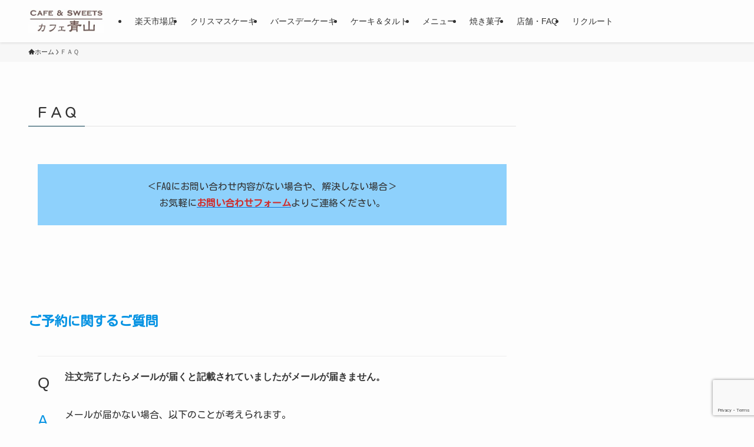

--- FILE ---
content_type: text/html; charset=UTF-8
request_url: https://cafe-aoyama.jp/faq/
body_size: 20898
content:
<!DOCTYPE html>
<html lang="ja" data-loaded="false" data-scrolled="false" data-spmenu="closed">
<head>
<meta charset="utf-8">
<meta name="format-detection" content="telephone=no">
<meta http-equiv="X-UA-Compatible" content="IE=edge">
<meta name="viewport" content="width=device-width, viewport-fit=cover">
<title>ＦＡＱ &#8211; カフェ青山公式ホームページ</title>
<meta name='robots' content='max-image-preview:large' />
<link rel='dns-prefetch' href='//widgetlogic.org' />
<link rel='dns-prefetch' href='//www.googletagmanager.com' />
<link rel="alternate" type="application/rss+xml" title="カフェ青山公式ホームページ &raquo; フィード" href="https://cafe-aoyama.jp/feed/" />
<link rel="alternate" type="application/rss+xml" title="カフェ青山公式ホームページ &raquo; コメントフィード" href="https://cafe-aoyama.jp/comments/feed/" />
		<!-- This site uses the Google Analytics by MonsterInsights plugin v9.11.0 - Using Analytics tracking - https://www.monsterinsights.com/ -->
		<!-- Note: MonsterInsights is not currently configured on this site. The site owner needs to authenticate with Google Analytics in the MonsterInsights settings panel. -->
					<!-- No tracking code set -->
				<!-- / Google Analytics by MonsterInsights -->
		<style id='wp-img-auto-sizes-contain-inline-css' type='text/css'>
img:is([sizes=auto i],[sizes^="auto," i]){contain-intrinsic-size:3000px 1500px}
/*# sourceURL=wp-img-auto-sizes-contain-inline-css */
</style>
<link rel='stylesheet' id='pt-cv-public-style-css' href='https://cafe-aoyama.jp/wp-content/plugins/content-views-query-and-display-post-page/public/assets/css/cv.css?ver=4.2.1' type='text/css' media='all' />
<style id='wp-block-library-inline-css' type='text/css'>
:root{--wp-block-synced-color:#7a00df;--wp-block-synced-color--rgb:122,0,223;--wp-bound-block-color:var(--wp-block-synced-color);--wp-editor-canvas-background:#ddd;--wp-admin-theme-color:#007cba;--wp-admin-theme-color--rgb:0,124,186;--wp-admin-theme-color-darker-10:#006ba1;--wp-admin-theme-color-darker-10--rgb:0,107,160.5;--wp-admin-theme-color-darker-20:#005a87;--wp-admin-theme-color-darker-20--rgb:0,90,135;--wp-admin-border-width-focus:2px}@media (min-resolution:192dpi){:root{--wp-admin-border-width-focus:1.5px}}.wp-element-button{cursor:pointer}:root .has-very-light-gray-background-color{background-color:#eee}:root .has-very-dark-gray-background-color{background-color:#313131}:root .has-very-light-gray-color{color:#eee}:root .has-very-dark-gray-color{color:#313131}:root .has-vivid-green-cyan-to-vivid-cyan-blue-gradient-background{background:linear-gradient(135deg,#00d084,#0693e3)}:root .has-purple-crush-gradient-background{background:linear-gradient(135deg,#34e2e4,#4721fb 50%,#ab1dfe)}:root .has-hazy-dawn-gradient-background{background:linear-gradient(135deg,#faaca8,#dad0ec)}:root .has-subdued-olive-gradient-background{background:linear-gradient(135deg,#fafae1,#67a671)}:root .has-atomic-cream-gradient-background{background:linear-gradient(135deg,#fdd79a,#004a59)}:root .has-nightshade-gradient-background{background:linear-gradient(135deg,#330968,#31cdcf)}:root .has-midnight-gradient-background{background:linear-gradient(135deg,#020381,#2874fc)}:root{--wp--preset--font-size--normal:16px;--wp--preset--font-size--huge:42px}.has-regular-font-size{font-size:1em}.has-larger-font-size{font-size:2.625em}.has-normal-font-size{font-size:var(--wp--preset--font-size--normal)}.has-huge-font-size{font-size:var(--wp--preset--font-size--huge)}.has-text-align-center{text-align:center}.has-text-align-left{text-align:left}.has-text-align-right{text-align:right}.has-fit-text{white-space:nowrap!important}#end-resizable-editor-section{display:none}.aligncenter{clear:both}.items-justified-left{justify-content:flex-start}.items-justified-center{justify-content:center}.items-justified-right{justify-content:flex-end}.items-justified-space-between{justify-content:space-between}.screen-reader-text{border:0;clip-path:inset(50%);height:1px;margin:-1px;overflow:hidden;padding:0;position:absolute;width:1px;word-wrap:normal!important}.screen-reader-text:focus{background-color:#ddd;clip-path:none;color:#444;display:block;font-size:1em;height:auto;left:5px;line-height:normal;padding:15px 23px 14px;text-decoration:none;top:5px;width:auto;z-index:100000}html :where(.has-border-color){border-style:solid}html :where([style*=border-top-color]){border-top-style:solid}html :where([style*=border-right-color]){border-right-style:solid}html :where([style*=border-bottom-color]){border-bottom-style:solid}html :where([style*=border-left-color]){border-left-style:solid}html :where([style*=border-width]){border-style:solid}html :where([style*=border-top-width]){border-top-style:solid}html :where([style*=border-right-width]){border-right-style:solid}html :where([style*=border-bottom-width]){border-bottom-style:solid}html :where([style*=border-left-width]){border-left-style:solid}html :where(img[class*=wp-image-]){height:auto;max-width:100%}:where(figure){margin:0 0 1em}html :where(.is-position-sticky){--wp-admin--admin-bar--position-offset:var(--wp-admin--admin-bar--height,0px)}@media screen and (max-width:600px){html :where(.is-position-sticky){--wp-admin--admin-bar--position-offset:0px}}

/*# sourceURL=wp-block-library-inline-css */
</style><style id='wp-block-heading-inline-css' type='text/css'>
h1:where(.wp-block-heading).has-background,h2:where(.wp-block-heading).has-background,h3:where(.wp-block-heading).has-background,h4:where(.wp-block-heading).has-background,h5:where(.wp-block-heading).has-background,h6:where(.wp-block-heading).has-background{padding:1.25em 2.375em}h1.has-text-align-left[style*=writing-mode]:where([style*=vertical-lr]),h1.has-text-align-right[style*=writing-mode]:where([style*=vertical-rl]),h2.has-text-align-left[style*=writing-mode]:where([style*=vertical-lr]),h2.has-text-align-right[style*=writing-mode]:where([style*=vertical-rl]),h3.has-text-align-left[style*=writing-mode]:where([style*=vertical-lr]),h3.has-text-align-right[style*=writing-mode]:where([style*=vertical-rl]),h4.has-text-align-left[style*=writing-mode]:where([style*=vertical-lr]),h4.has-text-align-right[style*=writing-mode]:where([style*=vertical-rl]),h5.has-text-align-left[style*=writing-mode]:where([style*=vertical-lr]),h5.has-text-align-right[style*=writing-mode]:where([style*=vertical-rl]),h6.has-text-align-left[style*=writing-mode]:where([style*=vertical-lr]),h6.has-text-align-right[style*=writing-mode]:where([style*=vertical-rl]){rotate:180deg}
/*# sourceURL=https://cafe-aoyama.jp/wp-includes/blocks/heading/style.min.css */
</style>
<style id='wp-block-paragraph-inline-css' type='text/css'>
.is-small-text{font-size:.875em}.is-regular-text{font-size:1em}.is-large-text{font-size:2.25em}.is-larger-text{font-size:3em}.has-drop-cap:not(:focus):first-letter{float:left;font-size:8.4em;font-style:normal;font-weight:100;line-height:.68;margin:.05em .1em 0 0;text-transform:uppercase}body.rtl .has-drop-cap:not(:focus):first-letter{float:none;margin-left:.1em}p.has-drop-cap.has-background{overflow:hidden}:root :where(p.has-background){padding:1.25em 2.375em}:where(p.has-text-color:not(.has-link-color)) a{color:inherit}p.has-text-align-left[style*="writing-mode:vertical-lr"],p.has-text-align-right[style*="writing-mode:vertical-rl"]{rotate:180deg}
/*# sourceURL=https://cafe-aoyama.jp/wp-includes/blocks/paragraph/style.min.css */
</style>
<style id='wp-block-spacer-inline-css' type='text/css'>
.wp-block-spacer{clear:both}
/*# sourceURL=https://cafe-aoyama.jp/wp-includes/blocks/spacer/style.min.css */
</style>
<style id='snow-monkey-blocks-faq-style-inline-css' type='text/css'>
.smb-faq{--smb-faq--border-color:var(--_lighter-color-gray);--smb-faq--label-color:initial;--smb-faq--item-gap:var(--_margin1);--smb-faq--item-question-label-color:currentColor;--smb-faq--item-answer-label-color:currentColor;border-top:1px solid var(--smb-faq--border-color)}.smb-faq__item{border-bottom:1px solid var(--smb-faq--border-color);padding:var(--_padding1) 0}.smb-faq__item__answer,.smb-faq__item__question{display:flex;flex-direction:row;flex-wrap:nowrap}.smb-faq__item__answer__label,.smb-faq__item__question__label{flex:0 0 0%;margin-right:var(--smb-faq--item-gap);margin-top:calc(var(--_half-leading)*-1em - .125em);--_font-size-level:3;font-size:var(--_fluid-font-size);font-weight:400;line-height:var(--_line-height);min-width:.8em}.smb-faq__item__answer__body,.smb-faq__item__question__body{flex:1 1 auto;margin-top:calc(var(--_half-leading)*-1em)}.smb-faq__item__question{font-weight:700;margin:0 0 var(--smb-faq--item-gap)}.smb-faq__item__question__label{color:var(--smb-faq--item-question-label-color)}.smb-faq__item__answer__label{color:var(--smb-faq--item-answer-label-color)}:where(.smb-faq__item__answer__body.is-layout-constrained>*){--wp--style--global--content-size:100%;--wp--style--global--wide-size:100%}

/*# sourceURL=https://cafe-aoyama.jp/wp-content/plugins/snow-monkey-blocks/dist/blocks/faq/style-index.css */
</style>
<style id='global-styles-inline-css' type='text/css'>
:root{--wp--preset--aspect-ratio--square: 1;--wp--preset--aspect-ratio--4-3: 4/3;--wp--preset--aspect-ratio--3-4: 3/4;--wp--preset--aspect-ratio--3-2: 3/2;--wp--preset--aspect-ratio--2-3: 2/3;--wp--preset--aspect-ratio--16-9: 16/9;--wp--preset--aspect-ratio--9-16: 9/16;--wp--preset--color--black: #000;--wp--preset--color--cyan-bluish-gray: #abb8c3;--wp--preset--color--white: #fff;--wp--preset--color--pale-pink: #f78da7;--wp--preset--color--vivid-red: #cf2e2e;--wp--preset--color--luminous-vivid-orange: #ff6900;--wp--preset--color--luminous-vivid-amber: #fcb900;--wp--preset--color--light-green-cyan: #7bdcb5;--wp--preset--color--vivid-green-cyan: #00d084;--wp--preset--color--pale-cyan-blue: #8ed1fc;--wp--preset--color--vivid-cyan-blue: #0693e3;--wp--preset--color--vivid-purple: #9b51e0;--wp--preset--color--swl-main: var(--color_main);--wp--preset--color--swl-main-thin: var(--color_main_thin);--wp--preset--color--swl-gray: var(--color_gray);--wp--preset--color--swl-deep-01: var(--color_deep01);--wp--preset--color--swl-deep-02: var(--color_deep02);--wp--preset--color--swl-deep-03: var(--color_deep03);--wp--preset--color--swl-deep-04: var(--color_deep04);--wp--preset--color--swl-pale-01: var(--color_pale01);--wp--preset--color--swl-pale-02: var(--color_pale02);--wp--preset--color--swl-pale-03: var(--color_pale03);--wp--preset--color--swl-pale-04: var(--color_pale04);--wp--preset--gradient--vivid-cyan-blue-to-vivid-purple: linear-gradient(135deg,rgb(6,147,227) 0%,rgb(155,81,224) 100%);--wp--preset--gradient--light-green-cyan-to-vivid-green-cyan: linear-gradient(135deg,rgb(122,220,180) 0%,rgb(0,208,130) 100%);--wp--preset--gradient--luminous-vivid-amber-to-luminous-vivid-orange: linear-gradient(135deg,rgb(252,185,0) 0%,rgb(255,105,0) 100%);--wp--preset--gradient--luminous-vivid-orange-to-vivid-red: linear-gradient(135deg,rgb(255,105,0) 0%,rgb(207,46,46) 100%);--wp--preset--gradient--very-light-gray-to-cyan-bluish-gray: linear-gradient(135deg,rgb(238,238,238) 0%,rgb(169,184,195) 100%);--wp--preset--gradient--cool-to-warm-spectrum: linear-gradient(135deg,rgb(74,234,220) 0%,rgb(151,120,209) 20%,rgb(207,42,186) 40%,rgb(238,44,130) 60%,rgb(251,105,98) 80%,rgb(254,248,76) 100%);--wp--preset--gradient--blush-light-purple: linear-gradient(135deg,rgb(255,206,236) 0%,rgb(152,150,240) 100%);--wp--preset--gradient--blush-bordeaux: linear-gradient(135deg,rgb(254,205,165) 0%,rgb(254,45,45) 50%,rgb(107,0,62) 100%);--wp--preset--gradient--luminous-dusk: linear-gradient(135deg,rgb(255,203,112) 0%,rgb(199,81,192) 50%,rgb(65,88,208) 100%);--wp--preset--gradient--pale-ocean: linear-gradient(135deg,rgb(255,245,203) 0%,rgb(182,227,212) 50%,rgb(51,167,181) 100%);--wp--preset--gradient--electric-grass: linear-gradient(135deg,rgb(202,248,128) 0%,rgb(113,206,126) 100%);--wp--preset--gradient--midnight: linear-gradient(135deg,rgb(2,3,129) 0%,rgb(40,116,252) 100%);--wp--preset--font-size--small: 0.9em;--wp--preset--font-size--medium: 1.1em;--wp--preset--font-size--large: 1.25em;--wp--preset--font-size--x-large: 42px;--wp--preset--font-size--xs: 0.75em;--wp--preset--font-size--huge: 1.6em;--wp--preset--spacing--20: 0.44rem;--wp--preset--spacing--30: 0.67rem;--wp--preset--spacing--40: 1rem;--wp--preset--spacing--50: 1.5rem;--wp--preset--spacing--60: 2.25rem;--wp--preset--spacing--70: 3.38rem;--wp--preset--spacing--80: 5.06rem;--wp--preset--shadow--natural: 6px 6px 9px rgba(0, 0, 0, 0.2);--wp--preset--shadow--deep: 12px 12px 50px rgba(0, 0, 0, 0.4);--wp--preset--shadow--sharp: 6px 6px 0px rgba(0, 0, 0, 0.2);--wp--preset--shadow--outlined: 6px 6px 0px -3px rgb(255, 255, 255), 6px 6px rgb(0, 0, 0);--wp--preset--shadow--crisp: 6px 6px 0px rgb(0, 0, 0);}:where(.is-layout-flex){gap: 0.5em;}:where(.is-layout-grid){gap: 0.5em;}body .is-layout-flex{display: flex;}.is-layout-flex{flex-wrap: wrap;align-items: center;}.is-layout-flex > :is(*, div){margin: 0;}body .is-layout-grid{display: grid;}.is-layout-grid > :is(*, div){margin: 0;}:where(.wp-block-columns.is-layout-flex){gap: 2em;}:where(.wp-block-columns.is-layout-grid){gap: 2em;}:where(.wp-block-post-template.is-layout-flex){gap: 1.25em;}:where(.wp-block-post-template.is-layout-grid){gap: 1.25em;}.has-black-color{color: var(--wp--preset--color--black) !important;}.has-cyan-bluish-gray-color{color: var(--wp--preset--color--cyan-bluish-gray) !important;}.has-white-color{color: var(--wp--preset--color--white) !important;}.has-pale-pink-color{color: var(--wp--preset--color--pale-pink) !important;}.has-vivid-red-color{color: var(--wp--preset--color--vivid-red) !important;}.has-luminous-vivid-orange-color{color: var(--wp--preset--color--luminous-vivid-orange) !important;}.has-luminous-vivid-amber-color{color: var(--wp--preset--color--luminous-vivid-amber) !important;}.has-light-green-cyan-color{color: var(--wp--preset--color--light-green-cyan) !important;}.has-vivid-green-cyan-color{color: var(--wp--preset--color--vivid-green-cyan) !important;}.has-pale-cyan-blue-color{color: var(--wp--preset--color--pale-cyan-blue) !important;}.has-vivid-cyan-blue-color{color: var(--wp--preset--color--vivid-cyan-blue) !important;}.has-vivid-purple-color{color: var(--wp--preset--color--vivid-purple) !important;}.has-black-background-color{background-color: var(--wp--preset--color--black) !important;}.has-cyan-bluish-gray-background-color{background-color: var(--wp--preset--color--cyan-bluish-gray) !important;}.has-white-background-color{background-color: var(--wp--preset--color--white) !important;}.has-pale-pink-background-color{background-color: var(--wp--preset--color--pale-pink) !important;}.has-vivid-red-background-color{background-color: var(--wp--preset--color--vivid-red) !important;}.has-luminous-vivid-orange-background-color{background-color: var(--wp--preset--color--luminous-vivid-orange) !important;}.has-luminous-vivid-amber-background-color{background-color: var(--wp--preset--color--luminous-vivid-amber) !important;}.has-light-green-cyan-background-color{background-color: var(--wp--preset--color--light-green-cyan) !important;}.has-vivid-green-cyan-background-color{background-color: var(--wp--preset--color--vivid-green-cyan) !important;}.has-pale-cyan-blue-background-color{background-color: var(--wp--preset--color--pale-cyan-blue) !important;}.has-vivid-cyan-blue-background-color{background-color: var(--wp--preset--color--vivid-cyan-blue) !important;}.has-vivid-purple-background-color{background-color: var(--wp--preset--color--vivid-purple) !important;}.has-black-border-color{border-color: var(--wp--preset--color--black) !important;}.has-cyan-bluish-gray-border-color{border-color: var(--wp--preset--color--cyan-bluish-gray) !important;}.has-white-border-color{border-color: var(--wp--preset--color--white) !important;}.has-pale-pink-border-color{border-color: var(--wp--preset--color--pale-pink) !important;}.has-vivid-red-border-color{border-color: var(--wp--preset--color--vivid-red) !important;}.has-luminous-vivid-orange-border-color{border-color: var(--wp--preset--color--luminous-vivid-orange) !important;}.has-luminous-vivid-amber-border-color{border-color: var(--wp--preset--color--luminous-vivid-amber) !important;}.has-light-green-cyan-border-color{border-color: var(--wp--preset--color--light-green-cyan) !important;}.has-vivid-green-cyan-border-color{border-color: var(--wp--preset--color--vivid-green-cyan) !important;}.has-pale-cyan-blue-border-color{border-color: var(--wp--preset--color--pale-cyan-blue) !important;}.has-vivid-cyan-blue-border-color{border-color: var(--wp--preset--color--vivid-cyan-blue) !important;}.has-vivid-purple-border-color{border-color: var(--wp--preset--color--vivid-purple) !important;}.has-vivid-cyan-blue-to-vivid-purple-gradient-background{background: var(--wp--preset--gradient--vivid-cyan-blue-to-vivid-purple) !important;}.has-light-green-cyan-to-vivid-green-cyan-gradient-background{background: var(--wp--preset--gradient--light-green-cyan-to-vivid-green-cyan) !important;}.has-luminous-vivid-amber-to-luminous-vivid-orange-gradient-background{background: var(--wp--preset--gradient--luminous-vivid-amber-to-luminous-vivid-orange) !important;}.has-luminous-vivid-orange-to-vivid-red-gradient-background{background: var(--wp--preset--gradient--luminous-vivid-orange-to-vivid-red) !important;}.has-very-light-gray-to-cyan-bluish-gray-gradient-background{background: var(--wp--preset--gradient--very-light-gray-to-cyan-bluish-gray) !important;}.has-cool-to-warm-spectrum-gradient-background{background: var(--wp--preset--gradient--cool-to-warm-spectrum) !important;}.has-blush-light-purple-gradient-background{background: var(--wp--preset--gradient--blush-light-purple) !important;}.has-blush-bordeaux-gradient-background{background: var(--wp--preset--gradient--blush-bordeaux) !important;}.has-luminous-dusk-gradient-background{background: var(--wp--preset--gradient--luminous-dusk) !important;}.has-pale-ocean-gradient-background{background: var(--wp--preset--gradient--pale-ocean) !important;}.has-electric-grass-gradient-background{background: var(--wp--preset--gradient--electric-grass) !important;}.has-midnight-gradient-background{background: var(--wp--preset--gradient--midnight) !important;}.has-small-font-size{font-size: var(--wp--preset--font-size--small) !important;}.has-medium-font-size{font-size: var(--wp--preset--font-size--medium) !important;}.has-large-font-size{font-size: var(--wp--preset--font-size--large) !important;}.has-x-large-font-size{font-size: var(--wp--preset--font-size--x-large) !important;}
/*# sourceURL=global-styles-inline-css */
</style>

<link rel='stylesheet' id='swell-icons-css' href='https://cafe-aoyama.jp/wp-content/themes/swell/build/css/swell-icons.css?ver=2.13.0' type='text/css' media='all' />
<link rel='stylesheet' id='main_style-css' href='https://cafe-aoyama.jp/wp-content/themes/swell/build/css/main.css?ver=2.13.0' type='text/css' media='all' />
<link rel='stylesheet' id='swell_blocks-css' href='https://cafe-aoyama.jp/wp-content/themes/swell/build/css/blocks.css?ver=2.13.0' type='text/css' media='all' />
<style id='swell_custom-inline-css' type='text/css'>
:root{--swl-fz--content:4vw;--swl-font_family:"Helvetica Neue", Arial, "Hiragino Kaku Gothic ProN", "Hiragino Sans", Meiryo, sans-serif;--swl-font_weight:400;--color_main:#04384c;--color_text:#333;--color_link:#1176d4;--color_htag:#04384c;--color_bg:#fdfdfd;--color_gradient1:#d8ffff;--color_gradient2:#87e7ff;--color_main_thin:rgba(5, 70, 95, 0.05 );--color_main_dark:rgba(3, 42, 57, 1 );--color_list_check:#04384c;--color_list_num:#04384c;--color_list_good:#86dd7b;--color_list_triangle:#f4e03a;--color_list_bad:#f36060;--color_faq_q:#d55656;--color_faq_a:#6599b7;--color_icon_good:#3cd250;--color_icon_good_bg:#ecffe9;--color_icon_bad:#4b73eb;--color_icon_bad_bg:#eafaff;--color_icon_info:#f578b4;--color_icon_info_bg:#fff0fa;--color_icon_announce:#ffa537;--color_icon_announce_bg:#fff5f0;--color_icon_pen:#7a7a7a;--color_icon_pen_bg:#f7f7f7;--color_icon_book:#787364;--color_icon_book_bg:#f8f6ef;--color_icon_point:#ffa639;--color_icon_check:#86d67c;--color_icon_batsu:#f36060;--color_icon_hatena:#5295cc;--color_icon_caution:#f7da38;--color_icon_memo:#84878a;--color_deep01:#e44141;--color_deep02:#3d79d5;--color_deep03:#63a84d;--color_deep04:#f09f4d;--color_pale01:#fff2f0;--color_pale02:#f3f8fd;--color_pale03:#f1f9ee;--color_pale04:#fdf9ee;--color_mark_blue:#b7e3ff;--color_mark_green:#bdf9c3;--color_mark_yellow:#fcf69f;--color_mark_orange:#ffddbc;--border01:solid 1px var(--color_main);--border02:double 4px var(--color_main);--border03:dashed 2px var(--color_border);--border04:solid 4px var(--color_gray);--card_posts_thumb_ratio:56.25%;--list_posts_thumb_ratio:61.805%;--big_posts_thumb_ratio:56.25%;--thumb_posts_thumb_ratio:61.805%;--blogcard_thumb_ratio:56.25%;--color_header_bg:#fdfdfd;--color_header_text:#333;--color_footer_bg:#fdfdfd;--color_footer_text:#333;--container_size:1200px;--article_size:900px;--logo_size_sp:48px;--logo_size_pc:40px;--logo_size_pcfix:32px;}.swl-cell-bg[data-icon="doubleCircle"]{--cell-icon-color:#ffc977}.swl-cell-bg[data-icon="circle"]{--cell-icon-color:#94e29c}.swl-cell-bg[data-icon="triangle"]{--cell-icon-color:#eeda2f}.swl-cell-bg[data-icon="close"]{--cell-icon-color:#ec9191}.swl-cell-bg[data-icon="hatena"]{--cell-icon-color:#93c9da}.swl-cell-bg[data-icon="check"]{--cell-icon-color:#94e29c}.swl-cell-bg[data-icon="line"]{--cell-icon-color:#9b9b9b}.cap_box[data-colset="col1"]{--capbox-color:#f59b5f;--capbox-color--bg:#fff8eb}.cap_box[data-colset="col2"]{--capbox-color:#5fb9f5;--capbox-color--bg:#edf5ff}.cap_box[data-colset="col3"]{--capbox-color:#2fcd90;--capbox-color--bg:#eafaf2}.red_{--the-btn-color:#f74a4a;--the-btn-color2:#ffbc49;--the-solid-shadow: rgba(185, 56, 56, 1 )}.blue_{--the-btn-color:#338df4;--the-btn-color2:#35eaff;--the-solid-shadow: rgba(38, 106, 183, 1 )}.green_{--the-btn-color:#62d847;--the-btn-color2:#7bf7bd;--the-solid-shadow: rgba(74, 162, 53, 1 )}.is-style-btn_normal{--the-btn-radius:0px}.is-style-btn_solid{--the-btn-radius:80px}.is-style-btn_shiny{--the-btn-radius:80px}.is-style-btn_line{--the-btn-radius:80px}.post_content blockquote{padding:1.5em 2em 1.5em 3em}.post_content blockquote::before{content:"";display:block;width:5px;height:calc(100% - 3em);top:1.5em;left:1.5em;border-left:solid 1px rgba(180,180,180,.75);border-right:solid 1px rgba(180,180,180,.75);}.mark_blue{background:-webkit-linear-gradient(transparent 64%,var(--color_mark_blue) 0%);background:linear-gradient(transparent 64%,var(--color_mark_blue) 0%)}.mark_green{background:-webkit-linear-gradient(transparent 64%,var(--color_mark_green) 0%);background:linear-gradient(transparent 64%,var(--color_mark_green) 0%)}.mark_yellow{background:-webkit-linear-gradient(transparent 64%,var(--color_mark_yellow) 0%);background:linear-gradient(transparent 64%,var(--color_mark_yellow) 0%)}.mark_orange{background:-webkit-linear-gradient(transparent 64%,var(--color_mark_orange) 0%);background:linear-gradient(transparent 64%,var(--color_mark_orange) 0%)}[class*="is-style-icon_"]{color:#333;border-width:0}[class*="is-style-big_icon_"]{border-width:2px;border-style:solid}[data-col="gray"] .c-balloon__text{background:#f7f7f7;border-color:#ccc}[data-col="gray"] .c-balloon__before{border-right-color:#f7f7f7}[data-col="green"] .c-balloon__text{background:#d1f8c2;border-color:#9ddd93}[data-col="green"] .c-balloon__before{border-right-color:#d1f8c2}[data-col="blue"] .c-balloon__text{background:#e2f6ff;border-color:#93d2f0}[data-col="blue"] .c-balloon__before{border-right-color:#e2f6ff}[data-col="red"] .c-balloon__text{background:#ffebeb;border-color:#f48789}[data-col="red"] .c-balloon__before{border-right-color:#ffebeb}[data-col="yellow"] .c-balloon__text{background:#f9f7d2;border-color:#fbe593}[data-col="yellow"] .c-balloon__before{border-right-color:#f9f7d2}.-type-list2 .p-postList__body::after,.-type-big .p-postList__body::after{content: "READ MORE »";}.c-postThumb__cat{background-color:#04384c;color:#fff;background-image: repeating-linear-gradient(-45deg,rgba(255,255,255,.1),rgba(255,255,255,.1) 6px,transparent 6px,transparent 12px)}.post_content h2:where(:not([class^="swell-block-"]):not(.faq_q):not(.p-postList__title)){background:var(--color_htag);padding:.75em 1em;color:#fff}.post_content h2:where(:not([class^="swell-block-"]):not(.faq_q):not(.p-postList__title))::before{position:absolute;display:block;pointer-events:none;content:"";top:-4px;left:0;width:100%;height:calc(100% + 4px);box-sizing:content-box;border-top:solid 2px var(--color_htag);border-bottom:solid 2px var(--color_htag)}.post_content h3:where(:not([class^="swell-block-"]):not(.faq_q):not(.p-postList__title)){padding:0 .5em .5em}.post_content h3:where(:not([class^="swell-block-"]):not(.faq_q):not(.p-postList__title))::before{content:"";width:100%;height:2px;background: repeating-linear-gradient(90deg, var(--color_htag) 0%, var(--color_htag) 29.3%, rgba(150,150,150,.2) 29.3%, rgba(150,150,150,.2) 100%)}.post_content h4:where(:not([class^="swell-block-"]):not(.faq_q):not(.p-postList__title)){padding:0 0 0 16px;border-left:solid 2px var(--color_htag)}.l-header{box-shadow: 0 1px 4px rgba(0,0,0,.12)}.c-gnav a::after{background:var(--color_main);width:100%;height:2px;transform:scaleX(0)}.p-spHeadMenu .menu-item.-current{border-bottom-color:var(--color_main)}.c-gnav > li:hover > a::after,.c-gnav > .-current > a::after{transform: scaleX(1)}.c-gnav .sub-menu{color:#333;background:#fff}.l-fixHeader::before{opacity:1}#pagetop{border-radius:50%}#fix_tocbtn{border-radius:50%}.c-widget__title.-spmenu{padding:.5em .75em;border-radius:var(--swl-radius--2, 0px);background:var(--color_main);color:#fff;}.c-widget__title.-footer{padding:.5em}.c-widget__title.-footer::before{content:"";bottom:0;left:0;width:40%;z-index:1;background:var(--color_main)}.c-widget__title.-footer::after{content:"";bottom:0;left:0;width:100%;background:var(--color_border)}.c-secTitle{border-left:solid 2px var(--color_main);padding:0em .75em}.p-spMenu{color:#333}.p-spMenu__inner::before{background:#fdfdfd;opacity:1}.p-spMenu__overlay{background:#000;opacity:0.6}[class*="page-numbers"]{border-radius:50%;margin:4px;color:var(--color_main);border: solid 1px var(--color_main)}.l-topTitleArea.c-filterLayer::before{background-color:#000;opacity:0.2;content:""}@media screen and (min-width: 960px){:root{}}@media screen and (max-width: 959px){:root{}.l-header__logo{margin-right:auto}.l-header__inner{-webkit-box-pack:end;-webkit-justify-content:flex-end;justify-content:flex-end}}@media screen and (min-width: 600px){:root{--swl-fz--content:16px;}}@media screen and (max-width: 599px){:root{}}@media (min-width: 1108px) {.alignwide{left:-100px;width:calc(100% + 200px);}}@media (max-width: 1108px) {.-sidebar-off .swell-block-fullWide__inner.l-container .alignwide{left:0px;width:100%;}}.l-fixHeader .l-fixHeader__gnav{order:0}[data-scrolled=true] .l-fixHeader[data-ready]{opacity:1;-webkit-transform:translateY(0)!important;transform:translateY(0)!important;visibility:visible}.-body-solid .l-fixHeader{box-shadow:0 2px 4px var(--swl-color_shadow)}.l-fixHeader__inner{align-items:stretch;color:var(--color_header_text);display:flex;padding-bottom:0;padding-top:0;position:relative;z-index:1}.l-fixHeader__logo{align-items:center;display:flex;line-height:1;margin-right:24px;order:0;padding:16px 0}@media (min-width:960px){.-series .l-header__inner{align-items:stretch;display:flex}.-series .l-header__logo{align-items:center;display:flex;flex-wrap:wrap;margin-right:24px;padding:16px 0}.-series .l-header__logo .c-catchphrase{font-size:13px;padding:4px 0}.-series .c-headLogo{margin-right:16px}.-series-right .l-header__inner{justify-content:space-between}.-series-right .c-gnavWrap{margin-left:auto}.-series-right .w-header{margin-left:12px}.-series-left .w-header{margin-left:auto}}@media (min-width:960px) and (min-width:600px){.-series .c-headLogo{max-width:400px}}.c-gnav .sub-menu a:before,.c-listMenu a:before{-webkit-font-smoothing:antialiased;-moz-osx-font-smoothing:grayscale;font-family:icomoon!important;font-style:normal;font-variant:normal;font-weight:400;line-height:1;text-transform:none}.c-submenuToggleBtn{display:none}.c-listMenu a{padding:.75em 1em .75em 1.5em;transition:padding .25s}.c-listMenu a:hover{padding-left:1.75em;padding-right:.75em}.c-gnav .sub-menu a:before,.c-listMenu a:before{color:inherit;content:"\e921";display:inline-block;left:2px;position:absolute;top:50%;-webkit-transform:translateY(-50%);transform:translateY(-50%);vertical-align:middle}.widget_categories>ul>.cat-item>a,.wp-block-categories-list>li>a{padding-left:1.75em}.c-listMenu .children,.c-listMenu .sub-menu{margin:0}.c-listMenu .children a,.c-listMenu .sub-menu a{font-size:.9em;padding-left:2.5em}.c-listMenu .children a:before,.c-listMenu .sub-menu a:before{left:1em}.c-listMenu .children a:hover,.c-listMenu .sub-menu a:hover{padding-left:2.75em}.c-listMenu .children ul a,.c-listMenu .sub-menu ul a{padding-left:3.25em}.c-listMenu .children ul a:before,.c-listMenu .sub-menu ul a:before{left:1.75em}.c-listMenu .children ul a:hover,.c-listMenu .sub-menu ul a:hover{padding-left:3.5em}.c-gnav li:hover>.sub-menu{opacity:1;visibility:visible}.c-gnav .sub-menu:before{background:inherit;content:"";height:100%;left:0;position:absolute;top:0;width:100%;z-index:0}.c-gnav .sub-menu .sub-menu{left:100%;top:0;z-index:-1}.c-gnav .sub-menu a{padding-left:2em}.c-gnav .sub-menu a:before{left:.5em}.c-gnav .sub-menu a:hover .ttl{left:4px}:root{--color_content_bg:var(--color_bg);}.c-widget__title.-side{padding:.5em}.c-widget__title.-side::before{content:"";bottom:0;left:0;width:40%;z-index:1;background:var(--color_main)}.c-widget__title.-side::after{content:"";bottom:0;left:0;width:100%;background:var(--color_border)}.page.-index-off .w-beforeToc{display:none}@media screen and (min-width: 960px){:root{}}@media screen and (max-width: 959px){:root{}}@media screen and (min-width: 600px){:root{}}@media screen and (max-width: 599px){:root{}}.swell-block-fullWide__inner.l-container{--swl-fw_inner_pad:var(--swl-pad_container,0px)}@media (min-width:960px){.-sidebar-on .l-content .alignfull,.-sidebar-on .l-content .alignwide{left:-16px;width:calc(100% + 32px)}.swell-block-fullWide__inner.l-article{--swl-fw_inner_pad:var(--swl-pad_post_content,0px)}.-sidebar-on .swell-block-fullWide__inner .alignwide{left:0;width:100%}.-sidebar-on .swell-block-fullWide__inner .alignfull{left:calc(0px - var(--swl-fw_inner_pad, 0))!important;margin-left:0!important;margin-right:0!important;width:calc(100% + var(--swl-fw_inner_pad, 0)*2)!important}}.-index-off .p-toc,.swell-toc-placeholder:empty{display:none}.p-toc.-modal{height:100%;margin:0;overflow-y:auto;padding:0}#main_content .p-toc{border-radius:var(--swl-radius--2,0);margin:4em auto;max-width:800px}#sidebar .p-toc{margin-top:-.5em}.p-toc .__pn:before{content:none!important;counter-increment:none}.p-toc .__prev{margin:0 0 1em}.p-toc .__next{margin:1em 0 0}.p-toc.is-omitted:not([data-omit=ct]) [data-level="2"] .p-toc__childList{height:0;margin-bottom:-.5em;visibility:hidden}.p-toc.is-omitted:not([data-omit=nest]){position:relative}.p-toc.is-omitted:not([data-omit=nest]):before{background:linear-gradient(hsla(0,0%,100%,0),var(--color_bg));bottom:5em;content:"";height:4em;left:0;opacity:.75;pointer-events:none;position:absolute;width:100%;z-index:1}.p-toc.is-omitted:not([data-omit=nest]):after{background:var(--color_bg);bottom:0;content:"";height:5em;left:0;opacity:.75;position:absolute;width:100%;z-index:1}.p-toc.is-omitted:not([data-omit=nest]) .__next,.p-toc.is-omitted:not([data-omit=nest]) [data-omit="1"]{display:none}.p-toc .p-toc__expandBtn{background-color:#f7f7f7;border:rgba(0,0,0,.2);border-radius:5em;box-shadow:0 0 0 1px #bbb;color:#333;display:block;font-size:14px;line-height:1.5;margin:.75em auto 0;min-width:6em;padding:.5em 1em;position:relative;transition:box-shadow .25s;z-index:2}.p-toc[data-omit=nest] .p-toc__expandBtn{display:inline-block;font-size:13px;margin:0 0 0 1.25em;padding:.5em .75em}.p-toc:not([data-omit=nest]) .p-toc__expandBtn:after,.p-toc:not([data-omit=nest]) .p-toc__expandBtn:before{border-top-color:inherit;border-top-style:dotted;border-top-width:3px;content:"";display:block;height:1px;position:absolute;top:calc(50% - 1px);transition:border-color .25s;width:100%;width:22px}.p-toc:not([data-omit=nest]) .p-toc__expandBtn:before{right:calc(100% + 1em)}.p-toc:not([data-omit=nest]) .p-toc__expandBtn:after{left:calc(100% + 1em)}.p-toc.is-expanded .p-toc__expandBtn{border-color:transparent}.p-toc__ttl{display:block;font-size:1.2em;line-height:1;position:relative;text-align:center}.p-toc__ttl:before{content:"\e918";display:inline-block;font-family:icomoon;margin-right:.5em;padding-bottom:2px;vertical-align:middle}#index_modal .p-toc__ttl{margin-bottom:.5em}.p-toc__list li{line-height:1.6}.p-toc__list>li+li{margin-top:.5em}.p-toc__list .p-toc__childList{padding-left:.5em}.p-toc__list [data-level="3"]{font-size:.9em}.p-toc__list .mininote{display:none}.post_content .p-toc__list{padding-left:0}#sidebar .p-toc__list{margin-bottom:0}#sidebar .p-toc__list .p-toc__childList{padding-left:0}.p-toc__link{color:inherit;font-size:inherit;text-decoration:none}.p-toc__link:hover{opacity:.8}.p-toc.-double{background:var(--color_gray);background:linear-gradient(-45deg,transparent 25%,var(--color_gray) 25%,var(--color_gray) 50%,transparent 50%,transparent 75%,var(--color_gray) 75%,var(--color_gray));background-clip:padding-box;background-size:4px 4px;border-bottom:4px double var(--color_border);border-top:4px double var(--color_border);padding:1.5em 1em 1em}.p-toc.-double .p-toc__ttl{margin-bottom:.75em}@media (min-width:960px){#main_content .p-toc{width:92%}}@media (hover:hover){.p-toc .p-toc__expandBtn:hover{border-color:transparent;box-shadow:0 0 0 2px currentcolor}}@media (min-width:600px){.p-toc.-double{padding:2em}}
/*# sourceURL=swell_custom-inline-css */
</style>
<link rel='stylesheet' id='swell-loaded-animation-css' href='https://cafe-aoyama.jp/wp-content/themes/swell/build/css/modules/loaded-animation.css?ver=2.13.0' type='text/css' media='all' />
<link rel='stylesheet' id='swell-parts/footer-css' href='https://cafe-aoyama.jp/wp-content/themes/swell/build/css/modules/parts/footer.css?ver=2.13.0' type='text/css' media='all' />
<link rel='stylesheet' id='swell-page/page-css' href='https://cafe-aoyama.jp/wp-content/themes/swell/build/css/modules/page/page.css?ver=2.13.0' type='text/css' media='all' />
<style id='classic-theme-styles-inline-css' type='text/css'>
/*! This file is auto-generated */
.wp-block-button__link{color:#fff;background-color:#32373c;border-radius:9999px;box-shadow:none;text-decoration:none;padding:calc(.667em + 2px) calc(1.333em + 2px);font-size:1.125em}.wp-block-file__button{background:#32373c;color:#fff;text-decoration:none}
/*# sourceURL=/wp-includes/css/classic-themes.min.css */
</style>
<link rel='stylesheet' id='block-widget-css' href='https://cafe-aoyama.jp/wp-content/plugins/widget-logic/block_widget/css/widget.css?ver=1725901664' type='text/css' media='all' />
<link rel='stylesheet' id='spider-css' href='https://cafe-aoyama.jp/wp-content/plugins/snow-monkey-blocks/dist/packages/spider/dist/css/spider.css?ver=1766073348' type='text/css' media='all' />
<link rel='stylesheet' id='snow-monkey-blocks-css' href='https://cafe-aoyama.jp/wp-content/plugins/snow-monkey-blocks/dist/css/blocks.css?ver=1766073348' type='text/css' media='all' />
<link rel='stylesheet' id='sass-basis-css' href='https://cafe-aoyama.jp/wp-content/plugins/snow-monkey-blocks/dist/css/fallback.css?ver=1766073348' type='text/css' media='all' />
<link rel='stylesheet' id='snow-monkey-blocks/nopro-css' href='https://cafe-aoyama.jp/wp-content/plugins/snow-monkey-blocks/dist/css/nopro.css?ver=1766073348' type='text/css' media='all' />
<link rel='stylesheet' id='snow-monkey-blocks-spider-slider-style-css' href='https://cafe-aoyama.jp/wp-content/plugins/snow-monkey-blocks/dist/blocks/spider-slider/style-index.css?ver=1766073348' type='text/css' media='all' />
<link rel='stylesheet' id='contact-form-7-css' href='https://cafe-aoyama.jp/wp-content/plugins/contact-form-7/includes/css/styles.css?ver=6.1.4' type='text/css' media='all' />
<link rel='stylesheet' id='tcd-maps-css' href='https://cafe-aoyama.jp/wp-content/plugins/tcd-google-maps/admin.css?ver=6.9' type='text/css' media='all' />
<link rel='stylesheet' id='wp-polls-css' href='https://cafe-aoyama.jp/wp-content/plugins/wp-polls/polls-css.css?ver=2.77.3' type='text/css' media='all' />
<style id='wp-polls-inline-css' type='text/css'>
.wp-polls .pollbar {
	margin: 1px;
	font-size: 6px;
	line-height: 8px;
	height: 8px;
	background-image: url('https://cafe-aoyama.jp/wp-content/plugins/wp-polls/images/default/pollbg.gif');
	border: 1px solid #c8c8c8;
}

/*# sourceURL=wp-polls-inline-css */
</style>
<link rel='stylesheet' id='fancybox-css' href='https://cafe-aoyama.jp/wp-content/plugins/easy-fancybox/fancybox/1.5.4/jquery.fancybox.min.css?ver=6.9' type='text/css' media='screen' />
<link rel='stylesheet' id='tablepress-default-css' href='https://cafe-aoyama.jp/wp-content/tablepress-combined.min.css?ver=39' type='text/css' media='all' />
<link rel='stylesheet' id='child_style-css' href='https://cafe-aoyama.jp/wp-content/themes/swell_child/style.css?ver=2024082131432' type='text/css' media='all' />
<script type="text/javascript" src="https://cafe-aoyama.jp/wp-content/plugins/snow-monkey-blocks/dist/js/fontawesome-all.js?ver=1766073348" id="fontawesome6-js" defer="defer" data-wp-strategy="defer"></script>
<script type="text/javascript" src="https://cafe-aoyama.jp/wp-content/plugins/snow-monkey-blocks/dist/packages/spider/dist/js/spider.js?ver=1766073348" id="spider-js" defer="defer" data-wp-strategy="defer"></script>

<!-- Site Kit によって追加された Google タグ（gtag.js）スニペット -->
<!-- Google アナリティクス スニペット (Site Kit が追加) -->
<script type="text/javascript" src="https://www.googletagmanager.com/gtag/js?id=GT-NBXSR4DX" id="google_gtagjs-js" async></script>
<script type="text/javascript" id="google_gtagjs-js-after">
/* <![CDATA[ */
window.dataLayer = window.dataLayer || [];function gtag(){dataLayer.push(arguments);}
gtag("set","linker",{"domains":["cafe-aoyama.jp"]});
gtag("js", new Date());
gtag("set", "developer_id.dZTNiMT", true);
gtag("config", "GT-NBXSR4DX");
 window._googlesitekit = window._googlesitekit || {}; window._googlesitekit.throttledEvents = []; window._googlesitekit.gtagEvent = (name, data) => { var key = JSON.stringify( { name, data } ); if ( !! window._googlesitekit.throttledEvents[ key ] ) { return; } window._googlesitekit.throttledEvents[ key ] = true; setTimeout( () => { delete window._googlesitekit.throttledEvents[ key ]; }, 5 ); gtag( "event", name, { ...data, event_source: "site-kit" } ); }; 
//# sourceURL=google_gtagjs-js-after
/* ]]> */
</script>

<noscript><link href="https://cafe-aoyama.jp/wp-content/themes/swell/build/css/noscript.css" rel="stylesheet"></noscript>
<link rel="https://api.w.org/" href="https://cafe-aoyama.jp/wp-json/" /><link rel="alternate" title="JSON" type="application/json" href="https://cafe-aoyama.jp/wp-json/wp/v2/pages/1403" /><link rel="canonical" href="https://cafe-aoyama.jp/faq/" />
<link rel='shortlink' href='https://cafe-aoyama.jp/?p=1403' />
	<link rel="preconnect" href="https://fonts.googleapis.com">
	<link rel="preconnect" href="https://fonts.gstatic.com">
	<link href='https://fonts.googleapis.com/css2?display=swap&family=Kosugi+Maru' rel='stylesheet'><meta name="generator" content="Site Kit by Google 1.168.0" /><!-- HFCM by 99 Robots - Snippet # 1: shopping cart -->
<link rel="stylesheet" href="https://cafe-aoyama.easy-myshop.jp/c-sys-icon.css">
<script src="https://cafe-aoyama.easy-myshop.jp/c-cart-mapping.js" charset="UTF-8" defer></script>
<!-- /end HFCM by 99 Robots -->
<link rel="icon" href="https://cafe-aoyama.jp/wp-content/uploads/2020/07/カフェ青山ロゴ-100x96.jpg" sizes="32x32" />
<link rel="icon" href="https://cafe-aoyama.jp/wp-content/uploads/2020/07/カフェ青山ロゴ.jpg" sizes="192x192" />
<link rel="apple-touch-icon" href="https://cafe-aoyama.jp/wp-content/uploads/2020/07/カフェ青山ロゴ.jpg" />
<meta name="msapplication-TileImage" content="https://cafe-aoyama.jp/wp-content/uploads/2020/07/カフェ青山ロゴ.jpg" />

<link rel="stylesheet" href="https://cafe-aoyama.jp/wp-content/themes/swell/build/css/print.css" media="print" >
	<style id="egf-frontend-styles" type="text/css">
		h1 {font-family: 'Kosugi Maru', sans-serif;font-style: normal;font-weight: 400;} h2 {font-family: 'Kosugi Maru', sans-serif;font-style: normal;font-weight: 400;} h3 {font-family: 'Kosugi Maru', sans-serif;font-style: normal;font-weight: 400;} h4 {font-family: 'Kosugi Maru', sans-serif;font-style: normal;font-weight: 400;} h5 {font-family: 'Kosugi Maru', sans-serif;font-style: normal;font-weight: 400;} h6 {font-family: 'Kosugi Maru', sans-serif;font-style: normal;font-weight: 400;} p {font-family: 'Kosugi Maru', sans-serif;font-style: normal;font-weight: 400;} 	</style>
	</head>
<body>
<div id="body_wrap" class="wp-singular page-template-default page page-id-1403 wp-theme-swell wp-child-theme-swell_child -index-off -sidebar-on -frame-off id_1403" >
<div id="sp_menu" class="p-spMenu -right">
	<div class="p-spMenu__inner">
		<div class="p-spMenu__closeBtn">
			<button class="c-iconBtn -menuBtn c-plainBtn" data-onclick="toggleMenu" aria-label="メニューを閉じる">
				<i class="c-iconBtn__icon icon-close-thin"></i>
			</button>
		</div>
		<div class="p-spMenu__body">
			<div class="c-widget__title -spmenu">
				MENU			</div>
			<div class="p-spMenu__nav">
				<ul class="c-spnav c-listMenu"><li class="menu-item menu-item-type-custom menu-item-object-custom menu-item-2134"><a href="https://www.rakuten.co.jp/cafe-aoyama/?l2-id=floating_item_sp_shoptop">楽天市場店</a></li>
<li class="menu-item menu-item-type-post_type menu-item-object-page menu-item-has-children menu-item-3715"><a href="https://cafe-aoyama.jp/christmascake/">クリスマスケーキ</a>
<ul class="sub-menu">
	<li class="menu-item menu-item-type-post_type menu-item-object-page menu-item-3717"><a href="https://cafe-aoyama.jp/christmascake/">クリスマスケーキ</a></li>
	<li class="menu-item menu-item-type-post_type menu-item-object-page menu-item-3716"><a href="https://cafe-aoyama.jp/%e3%82%af%e3%83%aa%e3%82%b9%e3%83%9e%e3%82%b9%e9%99%90%e5%ae%9afaq/">クリスマス限定　FAQ</a></li>
</ul>
</li>
<li class="menu-item menu-item-type-post_type menu-item-object-page menu-item-374"><a href="https://cafe-aoyama.jp/birthdaycake/">バースデーケーキ</a></li>
<li class="menu-item menu-item-type-post_type menu-item-object-page menu-item-has-children menu-item-531"><a href="https://cafe-aoyama.jp/cake_tart/">ケーキ＆タルト</a>
<ul class="sub-menu">
	<li class="menu-item menu-item-type-post_type menu-item-object-post menu-item-3200"><a href="https://cafe-aoyama.jp/2025/05/13/%e3%80%90%e5%9c%9f%e6%97%a5%e7%a5%9d%e9%99%90%e5%ae%9a%e3%80%91%e3%80%80%e9%9d%92%e5%b1%b1%e3%83%97%e3%83%aa%e3%83%b3/">【土日限定】　青山プリン</a></li>
</ul>
</li>
<li class="menu-item menu-item-type-custom menu-item-object-custom menu-item-has-children menu-item-131"><a>メニュー</a>
<ul class="sub-menu">
	<li class="menu-item menu-item-type-custom menu-item-object-custom menu-item-has-children menu-item-3438"><a href="https://www.cafe-aoyama.jp/">スペシャルメニュー</a>
	<ul class="sub-menu">
		<li class="menu-item menu-item-type-post_type menu-item-object-post menu-item-3442"><a href="https://cafe-aoyama.jp/2025/07/17/%e3%80%90%e3%83%87%e3%82%a3%e3%83%8a%e3%83%bc%e9%99%90%e5%ae%9a%e3%80%91%e7%84%bc%e3%81%8d%e3%81%9f%e3%81%a6%e3%83%94%e3%83%83%e3%83%84%e3%82%a1%e3%80%80%e9%a3%9f%e3%81%b9%e6%94%be%e9%a1%8c/">【ディナー限定】焼きたてピッツァ　食べ放題</a></li>
	</ul>
</li>
	<li class="menu-item menu-item-type-custom menu-item-object-custom menu-item-has-children menu-item-516"><a>セットメニュー</a>
	<ul class="sub-menu">
		<li class="menu-item menu-item-type-post_type menu-item-object-page menu-item-139"><a href="https://cafe-aoyama.jp/morning/">モーニング</a></li>
		<li class="menu-item menu-item-type-post_type menu-item-object-page menu-item-138"><a href="https://cafe-aoyama.jp/lunch/">ランチ</a></li>
		<li class="menu-item menu-item-type-post_type menu-item-object-page menu-item-3483"><a href="https://cafe-aoyama.jp/%e5%a4%9c%e3%82%ab%e3%83%95%e3%82%a7%e3%80%80%e3%83%87%e3%82%a3%e3%83%8a%e3%83%bc/">夜カフェ　ディナー</a></li>
	</ul>
</li>
	<li class="menu-item menu-item-type-post_type menu-item-object-page menu-item-has-children menu-item-1715"><a href="https://cafe-aoyama.jp/%e5%b2%a1%e5%b1%b1%e6%9c%ac%e5%ba%97%e3%80%80%e3%82%b0%e3%83%a9%e3%83%b3%e3%83%89%e3%83%a1%e3%83%8b%e3%83%a5%e3%83%bc/">岡山本店　グランドメニュー</a>
	<ul class="sub-menu">
		<li class="menu-item menu-item-type-post_type menu-item-object-page menu-item-2458"><a href="https://cafe-aoyama.jp/%e5%b2%a1%e5%b1%b1%e6%9c%ac%e5%ba%97%e3%80%80%e3%83%86%e3%82%a4%e3%82%af%e3%82%a2%e3%82%a6%e3%83%88%e3%83%89%e3%83%aa%e3%83%b3%e3%82%af/">岡山本店　テイクアウトドリンク</a></li>
		<li class="menu-item menu-item-type-post_type menu-item-object-page menu-item-2562"><a href="https://cafe-aoyama.jp/%e5%b2%a1%e5%b1%b1%e6%9c%ac%e5%ba%97%e3%80%80%e3%82%a2%e3%83%ab%e3%82%b3%e3%83%bc%e3%83%ab%e3%83%a1%e3%83%8b%e3%83%a5%e3%83%bc/">岡山本店　アルコールメニュー</a></li>
	</ul>
</li>
	<li class="menu-item menu-item-type-post_type menu-item-object-page menu-item-has-children menu-item-1733"><a href="https://cafe-aoyama.jp/%e5%80%89%e6%95%b7%e4%b8%ad%e5%ba%84%e5%ba%97%e3%80%80%e3%82%b0%e3%83%a9%e3%83%b3%e3%83%89%e3%83%a1%e3%83%8b%e3%83%a5%e3%83%bc/">倉敷中庄店　グランドメニュー</a>
	<ul class="sub-menu">
		<li class="menu-item menu-item-type-post_type menu-item-object-page menu-item-3472"><a href="https://cafe-aoyama.jp/%e5%80%89%e6%95%b7%e4%b8%ad%e5%ba%84%e5%ba%97%e3%80%80%e3%83%86%e3%82%a4%e3%82%af%e3%82%a2%e3%82%a6%e3%83%88%e3%83%89%e3%83%aa%e3%83%b3%e3%82%af/">倉敷中庄店　テイクアウトドリンク</a></li>
	</ul>
</li>
	<li class="menu-item menu-item-type-post_type menu-item-object-page menu-item-1748"><a href="https://cafe-aoyama.jp/%e9%ab%98%e5%b1%8b%e5%ba%97%e3%80%80%e3%82%b0%e3%83%a9%e3%83%b3%e3%83%89%e3%83%a1%e3%83%8b%e3%83%a5%e3%83%bc/">高屋店　グランドメニュー</a></li>
</ul>
</li>
<li class="menu-item menu-item-type-taxonomy menu-item-object-category menu-item-has-children menu-item-3266"><a href="https://cafe-aoyama.jp/category/%e3%83%95%e3%83%bc%e3%83%89/%e7%84%bc%e3%81%8d%e8%8f%93%e5%ad%90/">焼き菓子</a>
<ul class="sub-menu">
	<li class="menu-item menu-item-type-post_type menu-item-object-page menu-item-3267"><a href="https://cafe-aoyama.jp/%e7%84%bc%e3%81%8d%e8%8f%93%e5%ad%90%e3%80%80%e5%8d%98%e5%93%81/">焼き菓子　単品</a></li>
	<li class="menu-item menu-item-type-post_type menu-item-object-page menu-item-3355"><a href="https://cafe-aoyama.jp/%e7%84%bc%e3%81%8d%e8%8f%93%e5%ad%90%e3%80%80%e5%ad%a3%e7%af%80%e5%95%86%e5%93%81/">焼き菓子　季節商品</a></li>
	<li class="menu-item menu-item-type-post_type menu-item-object-page menu-item-3302"><a href="https://cafe-aoyama.jp/%e7%84%bc%e3%81%8d%e8%8f%93%e5%ad%90%e3%80%80%e8%a9%b0%e3%82%81%e5%90%88%e3%82%8f%e3%81%9b/">焼き菓子　詰め合わせ</a></li>
	<li class="menu-item menu-item-type-post_type menu-item-object-page menu-item-2408"><a href="https://cafe-aoyama.jp/baumkuchen/">バームクーヘン</a></li>
</ul>
</li>
<li class="menu-item menu-item-type-custom menu-item-object-custom current-menu-ancestor current-menu-parent menu-item-has-children menu-item-1419"><a>店舗・FAQ</a>
<ul class="sub-menu">
	<li class="menu-item menu-item-type-post_type menu-item-object-page menu-item-1413"><a href="https://cafe-aoyama.jp/%e5%ba%97%e8%88%97%e4%b8%80%e8%a6%a7/">店舗一覧</a></li>
	<li class="menu-item menu-item-type-post_type menu-item-object-page current-menu-item page_item page-item-1403 current_page_item menu-item-1412"><a href="https://cafe-aoyama.jp/faq/" aria-current="page">FAQ・問い合わせ</a></li>
	<li class="menu-item menu-item-type-custom menu-item-object-custom menu-item-2709"><a href="https://cafe-aoyama.jp/privacypolicy">プライバシーポリシー</a></li>
</ul>
</li>
<li class="menu-item menu-item-type-post_type menu-item-object-page menu-item-2093"><a href="https://cafe-aoyama.jp/%e3%83%aa%e3%82%af%e3%83%ab%e3%83%bc%e3%83%88/">リクルート</a></li>
</ul>			</div>
					</div>
	</div>
	<div class="p-spMenu__overlay c-overlay" data-onclick="toggleMenu"></div>
</div>
<header id="header" class="l-header -series -series-left" data-spfix="1">
		<div class="l-header__inner l-container">
		<div class="l-header__logo">
			<div class="c-headLogo -img"><a href="https://cafe-aoyama.jp/" title="カフェ青山公式ホームページ" class="c-headLogo__link" rel="home"><img width="145" height="45"  src="https://cafe-aoyama.jp/wp-content/uploads/2020/10/カフェ青山ロゴ.jpg" alt="カフェ青山公式ホームページ" class="c-headLogo__img" sizes="(max-width: 959px) 50vw, 800px" decoding="async" loading="eager" ></a></div>					</div>
		<nav id="gnav" class="l-header__gnav c-gnavWrap">
					<ul class="c-gnav">
			<li class="menu-item menu-item-type-custom menu-item-object-custom menu-item-2134"><a href="https://www.rakuten.co.jp/cafe-aoyama/?l2-id=floating_item_sp_shoptop"><span class="ttl">楽天市場店</span></a></li>
<li class="menu-item menu-item-type-post_type menu-item-object-page menu-item-has-children menu-item-3715"><a href="https://cafe-aoyama.jp/christmascake/"><span class="ttl">クリスマスケーキ</span></a>
<ul class="sub-menu">
	<li class="menu-item menu-item-type-post_type menu-item-object-page menu-item-3717"><a href="https://cafe-aoyama.jp/christmascake/"><span class="ttl">クリスマスケーキ</span></a></li>
	<li class="menu-item menu-item-type-post_type menu-item-object-page menu-item-3716"><a href="https://cafe-aoyama.jp/%e3%82%af%e3%83%aa%e3%82%b9%e3%83%9e%e3%82%b9%e9%99%90%e5%ae%9afaq/"><span class="ttl">クリスマス限定　FAQ</span></a></li>
</ul>
</li>
<li class="menu-item menu-item-type-post_type menu-item-object-page menu-item-374"><a href="https://cafe-aoyama.jp/birthdaycake/"><span class="ttl">バースデーケーキ</span></a></li>
<li class="menu-item menu-item-type-post_type menu-item-object-page menu-item-has-children menu-item-531"><a href="https://cafe-aoyama.jp/cake_tart/"><span class="ttl">ケーキ＆タルト</span></a>
<ul class="sub-menu">
	<li class="menu-item menu-item-type-post_type menu-item-object-post menu-item-3200"><a href="https://cafe-aoyama.jp/2025/05/13/%e3%80%90%e5%9c%9f%e6%97%a5%e7%a5%9d%e9%99%90%e5%ae%9a%e3%80%91%e3%80%80%e9%9d%92%e5%b1%b1%e3%83%97%e3%83%aa%e3%83%b3/"><span class="ttl">【土日限定】　青山プリン</span></a></li>
</ul>
</li>
<li class="menu-item menu-item-type-custom menu-item-object-custom menu-item-has-children menu-item-131"><a><span class="ttl">メニュー</span></a>
<ul class="sub-menu">
	<li class="menu-item menu-item-type-custom menu-item-object-custom menu-item-has-children menu-item-3438"><a href="https://www.cafe-aoyama.jp/"><span class="ttl">スペシャルメニュー</span></a>
	<ul class="sub-menu">
		<li class="menu-item menu-item-type-post_type menu-item-object-post menu-item-3442"><a href="https://cafe-aoyama.jp/2025/07/17/%e3%80%90%e3%83%87%e3%82%a3%e3%83%8a%e3%83%bc%e9%99%90%e5%ae%9a%e3%80%91%e7%84%bc%e3%81%8d%e3%81%9f%e3%81%a6%e3%83%94%e3%83%83%e3%83%84%e3%82%a1%e3%80%80%e9%a3%9f%e3%81%b9%e6%94%be%e9%a1%8c/"><span class="ttl">【ディナー限定】焼きたてピッツァ　食べ放題</span></a></li>
	</ul>
</li>
	<li class="menu-item menu-item-type-custom menu-item-object-custom menu-item-has-children menu-item-516"><a><span class="ttl">セットメニュー</span></a>
	<ul class="sub-menu">
		<li class="menu-item menu-item-type-post_type menu-item-object-page menu-item-139"><a href="https://cafe-aoyama.jp/morning/"><span class="ttl">モーニング</span></a></li>
		<li class="menu-item menu-item-type-post_type menu-item-object-page menu-item-138"><a href="https://cafe-aoyama.jp/lunch/"><span class="ttl">ランチ</span></a></li>
		<li class="menu-item menu-item-type-post_type menu-item-object-page menu-item-3483"><a href="https://cafe-aoyama.jp/%e5%a4%9c%e3%82%ab%e3%83%95%e3%82%a7%e3%80%80%e3%83%87%e3%82%a3%e3%83%8a%e3%83%bc/"><span class="ttl">夜カフェ　ディナー</span></a></li>
	</ul>
</li>
	<li class="menu-item menu-item-type-post_type menu-item-object-page menu-item-has-children menu-item-1715"><a href="https://cafe-aoyama.jp/%e5%b2%a1%e5%b1%b1%e6%9c%ac%e5%ba%97%e3%80%80%e3%82%b0%e3%83%a9%e3%83%b3%e3%83%89%e3%83%a1%e3%83%8b%e3%83%a5%e3%83%bc/"><span class="ttl">岡山本店　グランドメニュー</span></a>
	<ul class="sub-menu">
		<li class="menu-item menu-item-type-post_type menu-item-object-page menu-item-2458"><a href="https://cafe-aoyama.jp/%e5%b2%a1%e5%b1%b1%e6%9c%ac%e5%ba%97%e3%80%80%e3%83%86%e3%82%a4%e3%82%af%e3%82%a2%e3%82%a6%e3%83%88%e3%83%89%e3%83%aa%e3%83%b3%e3%82%af/"><span class="ttl">岡山本店　テイクアウトドリンク</span></a></li>
		<li class="menu-item menu-item-type-post_type menu-item-object-page menu-item-2562"><a href="https://cafe-aoyama.jp/%e5%b2%a1%e5%b1%b1%e6%9c%ac%e5%ba%97%e3%80%80%e3%82%a2%e3%83%ab%e3%82%b3%e3%83%bc%e3%83%ab%e3%83%a1%e3%83%8b%e3%83%a5%e3%83%bc/"><span class="ttl">岡山本店　アルコールメニュー</span></a></li>
	</ul>
</li>
	<li class="menu-item menu-item-type-post_type menu-item-object-page menu-item-has-children menu-item-1733"><a href="https://cafe-aoyama.jp/%e5%80%89%e6%95%b7%e4%b8%ad%e5%ba%84%e5%ba%97%e3%80%80%e3%82%b0%e3%83%a9%e3%83%b3%e3%83%89%e3%83%a1%e3%83%8b%e3%83%a5%e3%83%bc/"><span class="ttl">倉敷中庄店　グランドメニュー</span></a>
	<ul class="sub-menu">
		<li class="menu-item menu-item-type-post_type menu-item-object-page menu-item-3472"><a href="https://cafe-aoyama.jp/%e5%80%89%e6%95%b7%e4%b8%ad%e5%ba%84%e5%ba%97%e3%80%80%e3%83%86%e3%82%a4%e3%82%af%e3%82%a2%e3%82%a6%e3%83%88%e3%83%89%e3%83%aa%e3%83%b3%e3%82%af/"><span class="ttl">倉敷中庄店　テイクアウトドリンク</span></a></li>
	</ul>
</li>
	<li class="menu-item menu-item-type-post_type menu-item-object-page menu-item-1748"><a href="https://cafe-aoyama.jp/%e9%ab%98%e5%b1%8b%e5%ba%97%e3%80%80%e3%82%b0%e3%83%a9%e3%83%b3%e3%83%89%e3%83%a1%e3%83%8b%e3%83%a5%e3%83%bc/"><span class="ttl">高屋店　グランドメニュー</span></a></li>
</ul>
</li>
<li class="menu-item menu-item-type-taxonomy menu-item-object-category menu-item-has-children menu-item-3266"><a href="https://cafe-aoyama.jp/category/%e3%83%95%e3%83%bc%e3%83%89/%e7%84%bc%e3%81%8d%e8%8f%93%e5%ad%90/"><span class="ttl">焼き菓子</span></a>
<ul class="sub-menu">
	<li class="menu-item menu-item-type-post_type menu-item-object-page menu-item-3267"><a href="https://cafe-aoyama.jp/%e7%84%bc%e3%81%8d%e8%8f%93%e5%ad%90%e3%80%80%e5%8d%98%e5%93%81/"><span class="ttl">焼き菓子　単品</span></a></li>
	<li class="menu-item menu-item-type-post_type menu-item-object-page menu-item-3355"><a href="https://cafe-aoyama.jp/%e7%84%bc%e3%81%8d%e8%8f%93%e5%ad%90%e3%80%80%e5%ad%a3%e7%af%80%e5%95%86%e5%93%81/"><span class="ttl">焼き菓子　季節商品</span></a></li>
	<li class="menu-item menu-item-type-post_type menu-item-object-page menu-item-3302"><a href="https://cafe-aoyama.jp/%e7%84%bc%e3%81%8d%e8%8f%93%e5%ad%90%e3%80%80%e8%a9%b0%e3%82%81%e5%90%88%e3%82%8f%e3%81%9b/"><span class="ttl">焼き菓子　詰め合わせ</span></a></li>
	<li class="menu-item menu-item-type-post_type menu-item-object-page menu-item-2408"><a href="https://cafe-aoyama.jp/baumkuchen/"><span class="ttl">バームクーヘン</span></a></li>
</ul>
</li>
<li class="menu-item menu-item-type-custom menu-item-object-custom current-menu-ancestor current-menu-parent menu-item-has-children menu-item-1419"><a><span class="ttl">店舗・FAQ</span></a>
<ul class="sub-menu">
	<li class="menu-item menu-item-type-post_type menu-item-object-page menu-item-1413"><a href="https://cafe-aoyama.jp/%e5%ba%97%e8%88%97%e4%b8%80%e8%a6%a7/"><span class="ttl">店舗一覧</span></a></li>
	<li class="menu-item menu-item-type-post_type menu-item-object-page current-menu-item page_item page-item-1403 current_page_item menu-item-1412"><a href="https://cafe-aoyama.jp/faq/" aria-current="page"><span class="ttl">FAQ・問い合わせ</span></a></li>
	<li class="menu-item menu-item-type-custom menu-item-object-custom menu-item-2709"><a href="https://cafe-aoyama.jp/privacypolicy"><span class="ttl">プライバシーポリシー</span></a></li>
</ul>
</li>
<li class="menu-item menu-item-type-post_type menu-item-object-page menu-item-2093"><a href="https://cafe-aoyama.jp/%e3%83%aa%e3%82%af%e3%83%ab%e3%83%bc%e3%83%88/"><span class="ttl">リクルート</span></a></li>
					</ul>
			</nav>
		<div class="l-header__customBtn sp_">
			<button class="c-iconBtn c-plainBtn" data-onclick="toggleSearch" aria-label="検索ボタン">
			<i class="c-iconBtn__icon icon-search"></i>
					</button>
	</div>
<div class="l-header__menuBtn sp_">
	<button class="c-iconBtn -menuBtn c-plainBtn" data-onclick="toggleMenu" aria-label="メニューボタン">
		<i class="c-iconBtn__icon icon-menu-thin"></i>
			</button>
</div>
	</div>
	</header>
<div id="fix_header" class="l-fixHeader -series -series-left">
	<div class="l-fixHeader__inner l-container">
		<div class="l-fixHeader__logo">
			<div class="c-headLogo -img"><a href="https://cafe-aoyama.jp/" title="カフェ青山公式ホームページ" class="c-headLogo__link" rel="home"><img width="145" height="45"  src="https://cafe-aoyama.jp/wp-content/uploads/2020/10/カフェ青山ロゴ.jpg" alt="カフェ青山公式ホームページ" class="c-headLogo__img" sizes="(max-width: 959px) 50vw, 800px" decoding="async" loading="eager" ></a></div>		</div>
		<div class="l-fixHeader__gnav c-gnavWrap">
					<ul class="c-gnav">
			<li class="menu-item menu-item-type-custom menu-item-object-custom menu-item-2134"><a href="https://www.rakuten.co.jp/cafe-aoyama/?l2-id=floating_item_sp_shoptop"><span class="ttl">楽天市場店</span></a></li>
<li class="menu-item menu-item-type-post_type menu-item-object-page menu-item-has-children menu-item-3715"><a href="https://cafe-aoyama.jp/christmascake/"><span class="ttl">クリスマスケーキ</span></a>
<ul class="sub-menu">
	<li class="menu-item menu-item-type-post_type menu-item-object-page menu-item-3717"><a href="https://cafe-aoyama.jp/christmascake/"><span class="ttl">クリスマスケーキ</span></a></li>
	<li class="menu-item menu-item-type-post_type menu-item-object-page menu-item-3716"><a href="https://cafe-aoyama.jp/%e3%82%af%e3%83%aa%e3%82%b9%e3%83%9e%e3%82%b9%e9%99%90%e5%ae%9afaq/"><span class="ttl">クリスマス限定　FAQ</span></a></li>
</ul>
</li>
<li class="menu-item menu-item-type-post_type menu-item-object-page menu-item-374"><a href="https://cafe-aoyama.jp/birthdaycake/"><span class="ttl">バースデーケーキ</span></a></li>
<li class="menu-item menu-item-type-post_type menu-item-object-page menu-item-has-children menu-item-531"><a href="https://cafe-aoyama.jp/cake_tart/"><span class="ttl">ケーキ＆タルト</span></a>
<ul class="sub-menu">
	<li class="menu-item menu-item-type-post_type menu-item-object-post menu-item-3200"><a href="https://cafe-aoyama.jp/2025/05/13/%e3%80%90%e5%9c%9f%e6%97%a5%e7%a5%9d%e9%99%90%e5%ae%9a%e3%80%91%e3%80%80%e9%9d%92%e5%b1%b1%e3%83%97%e3%83%aa%e3%83%b3/"><span class="ttl">【土日限定】　青山プリン</span></a></li>
</ul>
</li>
<li class="menu-item menu-item-type-custom menu-item-object-custom menu-item-has-children menu-item-131"><a><span class="ttl">メニュー</span></a>
<ul class="sub-menu">
	<li class="menu-item menu-item-type-custom menu-item-object-custom menu-item-has-children menu-item-3438"><a href="https://www.cafe-aoyama.jp/"><span class="ttl">スペシャルメニュー</span></a>
	<ul class="sub-menu">
		<li class="menu-item menu-item-type-post_type menu-item-object-post menu-item-3442"><a href="https://cafe-aoyama.jp/2025/07/17/%e3%80%90%e3%83%87%e3%82%a3%e3%83%8a%e3%83%bc%e9%99%90%e5%ae%9a%e3%80%91%e7%84%bc%e3%81%8d%e3%81%9f%e3%81%a6%e3%83%94%e3%83%83%e3%83%84%e3%82%a1%e3%80%80%e9%a3%9f%e3%81%b9%e6%94%be%e9%a1%8c/"><span class="ttl">【ディナー限定】焼きたてピッツァ　食べ放題</span></a></li>
	</ul>
</li>
	<li class="menu-item menu-item-type-custom menu-item-object-custom menu-item-has-children menu-item-516"><a><span class="ttl">セットメニュー</span></a>
	<ul class="sub-menu">
		<li class="menu-item menu-item-type-post_type menu-item-object-page menu-item-139"><a href="https://cafe-aoyama.jp/morning/"><span class="ttl">モーニング</span></a></li>
		<li class="menu-item menu-item-type-post_type menu-item-object-page menu-item-138"><a href="https://cafe-aoyama.jp/lunch/"><span class="ttl">ランチ</span></a></li>
		<li class="menu-item menu-item-type-post_type menu-item-object-page menu-item-3483"><a href="https://cafe-aoyama.jp/%e5%a4%9c%e3%82%ab%e3%83%95%e3%82%a7%e3%80%80%e3%83%87%e3%82%a3%e3%83%8a%e3%83%bc/"><span class="ttl">夜カフェ　ディナー</span></a></li>
	</ul>
</li>
	<li class="menu-item menu-item-type-post_type menu-item-object-page menu-item-has-children menu-item-1715"><a href="https://cafe-aoyama.jp/%e5%b2%a1%e5%b1%b1%e6%9c%ac%e5%ba%97%e3%80%80%e3%82%b0%e3%83%a9%e3%83%b3%e3%83%89%e3%83%a1%e3%83%8b%e3%83%a5%e3%83%bc/"><span class="ttl">岡山本店　グランドメニュー</span></a>
	<ul class="sub-menu">
		<li class="menu-item menu-item-type-post_type menu-item-object-page menu-item-2458"><a href="https://cafe-aoyama.jp/%e5%b2%a1%e5%b1%b1%e6%9c%ac%e5%ba%97%e3%80%80%e3%83%86%e3%82%a4%e3%82%af%e3%82%a2%e3%82%a6%e3%83%88%e3%83%89%e3%83%aa%e3%83%b3%e3%82%af/"><span class="ttl">岡山本店　テイクアウトドリンク</span></a></li>
		<li class="menu-item menu-item-type-post_type menu-item-object-page menu-item-2562"><a href="https://cafe-aoyama.jp/%e5%b2%a1%e5%b1%b1%e6%9c%ac%e5%ba%97%e3%80%80%e3%82%a2%e3%83%ab%e3%82%b3%e3%83%bc%e3%83%ab%e3%83%a1%e3%83%8b%e3%83%a5%e3%83%bc/"><span class="ttl">岡山本店　アルコールメニュー</span></a></li>
	</ul>
</li>
	<li class="menu-item menu-item-type-post_type menu-item-object-page menu-item-has-children menu-item-1733"><a href="https://cafe-aoyama.jp/%e5%80%89%e6%95%b7%e4%b8%ad%e5%ba%84%e5%ba%97%e3%80%80%e3%82%b0%e3%83%a9%e3%83%b3%e3%83%89%e3%83%a1%e3%83%8b%e3%83%a5%e3%83%bc/"><span class="ttl">倉敷中庄店　グランドメニュー</span></a>
	<ul class="sub-menu">
		<li class="menu-item menu-item-type-post_type menu-item-object-page menu-item-3472"><a href="https://cafe-aoyama.jp/%e5%80%89%e6%95%b7%e4%b8%ad%e5%ba%84%e5%ba%97%e3%80%80%e3%83%86%e3%82%a4%e3%82%af%e3%82%a2%e3%82%a6%e3%83%88%e3%83%89%e3%83%aa%e3%83%b3%e3%82%af/"><span class="ttl">倉敷中庄店　テイクアウトドリンク</span></a></li>
	</ul>
</li>
	<li class="menu-item menu-item-type-post_type menu-item-object-page menu-item-1748"><a href="https://cafe-aoyama.jp/%e9%ab%98%e5%b1%8b%e5%ba%97%e3%80%80%e3%82%b0%e3%83%a9%e3%83%b3%e3%83%89%e3%83%a1%e3%83%8b%e3%83%a5%e3%83%bc/"><span class="ttl">高屋店　グランドメニュー</span></a></li>
</ul>
</li>
<li class="menu-item menu-item-type-taxonomy menu-item-object-category menu-item-has-children menu-item-3266"><a href="https://cafe-aoyama.jp/category/%e3%83%95%e3%83%bc%e3%83%89/%e7%84%bc%e3%81%8d%e8%8f%93%e5%ad%90/"><span class="ttl">焼き菓子</span></a>
<ul class="sub-menu">
	<li class="menu-item menu-item-type-post_type menu-item-object-page menu-item-3267"><a href="https://cafe-aoyama.jp/%e7%84%bc%e3%81%8d%e8%8f%93%e5%ad%90%e3%80%80%e5%8d%98%e5%93%81/"><span class="ttl">焼き菓子　単品</span></a></li>
	<li class="menu-item menu-item-type-post_type menu-item-object-page menu-item-3355"><a href="https://cafe-aoyama.jp/%e7%84%bc%e3%81%8d%e8%8f%93%e5%ad%90%e3%80%80%e5%ad%a3%e7%af%80%e5%95%86%e5%93%81/"><span class="ttl">焼き菓子　季節商品</span></a></li>
	<li class="menu-item menu-item-type-post_type menu-item-object-page menu-item-3302"><a href="https://cafe-aoyama.jp/%e7%84%bc%e3%81%8d%e8%8f%93%e5%ad%90%e3%80%80%e8%a9%b0%e3%82%81%e5%90%88%e3%82%8f%e3%81%9b/"><span class="ttl">焼き菓子　詰め合わせ</span></a></li>
	<li class="menu-item menu-item-type-post_type menu-item-object-page menu-item-2408"><a href="https://cafe-aoyama.jp/baumkuchen/"><span class="ttl">バームクーヘン</span></a></li>
</ul>
</li>
<li class="menu-item menu-item-type-custom menu-item-object-custom current-menu-ancestor current-menu-parent menu-item-has-children menu-item-1419"><a><span class="ttl">店舗・FAQ</span></a>
<ul class="sub-menu">
	<li class="menu-item menu-item-type-post_type menu-item-object-page menu-item-1413"><a href="https://cafe-aoyama.jp/%e5%ba%97%e8%88%97%e4%b8%80%e8%a6%a7/"><span class="ttl">店舗一覧</span></a></li>
	<li class="menu-item menu-item-type-post_type menu-item-object-page current-menu-item page_item page-item-1403 current_page_item menu-item-1412"><a href="https://cafe-aoyama.jp/faq/" aria-current="page"><span class="ttl">FAQ・問い合わせ</span></a></li>
	<li class="menu-item menu-item-type-custom menu-item-object-custom menu-item-2709"><a href="https://cafe-aoyama.jp/privacypolicy"><span class="ttl">プライバシーポリシー</span></a></li>
</ul>
</li>
<li class="menu-item menu-item-type-post_type menu-item-object-page menu-item-2093"><a href="https://cafe-aoyama.jp/%e3%83%aa%e3%82%af%e3%83%ab%e3%83%bc%e3%83%88/"><span class="ttl">リクルート</span></a></li>
					</ul>
			</div>
	</div>
</div>
<div id="breadcrumb" class="p-breadcrumb -bg-on"><ol class="p-breadcrumb__list l-container"><li class="p-breadcrumb__item"><a href="https://cafe-aoyama.jp/" class="p-breadcrumb__text"><span class="__home icon-home"> ホーム</span></a></li><li class="p-breadcrumb__item"><span class="p-breadcrumb__text">ＦＡＱ</span></li></ol></div><div id="content" class="l-content l-container" data-postid="1403">
		<main id="main_content" class="l-mainContent l-article">
			<div class="l-mainContent__inner" data-clarity-region="article">
				<h1 class="c-pageTitle" data-style="b_bottom"><span class="c-pageTitle__inner">ＦＡＱ</span></h1>								<div class="post_content">
					
<p class="has-text-align-center has-pale-cyan-blue-background-color has-background">＜FAQにお問い合わせ内容がない場合や、解決しない場合＞<br>お気軽に<a href="https://cafe-aoyama.easy-myshop.jp/c-contact" target="_blank" rel="noreferrer noopener"><strong><span style="color:#cf2e2e" class="tadv-color">お問い合わせフォーム</span></strong></a>よりご連絡ください。</p>



<div style="height:25px" aria-hidden="true" class="wp-block-spacer"></div>



<h2 class="wp-block-heading has-vivid-cyan-blue-color has-text-color">ご予約に関するご質問</h2>



<div class="wp-block-snow-monkey-blocks-faq smb-faq"><div class="smb-faq__body">
<div class="wp-block-snow-monkey-blocks-faq-item smb-faq__item wp-block-snow-monkey-blocks-faq--item" style="--smb-faq--item-answer-label-color:#0693e3"><div class="smb-faq__item__question"><div class="smb-faq__item__question__label">Q</div><div class="smb-faq__item__question__body">注文完了したらメールが届くと記載されていましたがメールが届きません。</div></div><div class="smb-faq__item__answer"><div class="smb-faq__item__answer__label">A</div><div class="smb-faq__item__answer__body is-layout-constrained wp-block-snow-monkey-blocks-faq-item-is-layout-constrained">
<p>メールが届かない場合、以下のことが考えられます。<br>・ご注文完了ボタンが押せていない。<br>・迷惑メールのフォルダに入っている。<br>・メールアドレスが間違えている。<br>以上をご確認の上、メールが届かない場合、お受取り店舗またはHPのお問い合わせにご連絡ください。</p>
</div></div></div>



<div class="wp-block-snow-monkey-blocks-faq-item smb-faq__item wp-block-snow-monkey-blocks-faq--item" style="--smb-faq--item-question-label-color:#cf2e2e;--smb-faq--item-answer-label-color:#0693e3"><div class="smb-faq__item__question"><div class="smb-faq__item__question__label">Q</div><div class="smb-faq__item__question__body">バースデーケーキを注文しましたが、配達希望日・時間を選択した後の画面で、支払い方法が店頭受取を選ぶしかなかったのですが、配達は不可能ということでしょうか？</div></div><div class="smb-faq__item__answer"><div class="smb-faq__item__answer__label">A</div><div class="smb-faq__item__answer__body is-layout-constrained wp-block-snow-monkey-blocks-faq-item-is-layout-constrained">
<p>誠に恐縮ですが、只今ケーキの配達は行っておりません。<br>焼き菓子の発送はお受けしておりますので、ぜひご利用ください。</p>
</div></div></div>



<div class="wp-block-snow-monkey-blocks-faq-item smb-faq__item wp-block-snow-monkey-blocks-faq--item" style="--smb-faq--item-answer-label-color:#0693e3"><div class="smb-faq__item__question"><div class="smb-faq__item__question__label">Q</div><div class="smb-faq__item__question__body">バースデーケーキをご予約したいのですが、アレルギーの対応はしてくれますか？</div></div><div class="smb-faq__item__answer"><div class="smb-faq__item__answer__label">A</div><div class="smb-faq__item__answer__body is-layout-constrained wp-block-snow-monkey-blocks-faq-item-is-layout-constrained">
<p>果物アレルギーの方には、以下のような形で対応しておりますので、備考欄などにご記入ください。<br>例）フルーツタルトを希望だが、キウイを抜きにして欲しい。<br>　　→キウイを抜いた上で既存のフルーツを少し多めにお入れ致します。</p>
</div></div></div>



<div class="wp-block-snow-monkey-blocks-faq-item smb-faq__item wp-block-snow-monkey-blocks-faq--item" style="--smb-faq--item-answer-label-color:#0693e3"><div class="smb-faq__item__question"><div class="smb-faq__item__question__label">Q</div><div class="smb-faq__item__question__body">バースデーケーキ以外のタルトをホールで購入することは可能ですか？</div></div><div class="smb-faq__item__answer"><div class="smb-faq__item__answer__label">A</div><div class="smb-faq__item__answer__body is-layout-constrained wp-block-snow-monkey-blocks-faq-item-is-layout-constrained">
<p>店頭に並んでいるタルト(27㎝)でしたら2日前までにご連絡いただきましたら、購入は可能でございます。<br>ご入用の際は、ご利用店舗にお電話にてご予約ください。</p>
</div></div></div>



<div class="wp-block-snow-monkey-blocks-faq-item smb-faq__item wp-block-snow-monkey-blocks-faq--item" style="--smb-faq--item-answer-label-color:#0693e3"><div class="smb-faq__item__question"><div class="smb-faq__item__question__label">Q</div><div class="smb-faq__item__question__body">お問い合わせから予約できますか？</div></div><div class="smb-faq__item__answer"><div class="smb-faq__item__answer__label">A</div><div class="smb-faq__item__answer__body is-layout-constrained wp-block-snow-monkey-blocks-faq-item-is-layout-constrained">
<p>お問い合わせからはバースデーや詰め合わせなど、全てのご予約をお受けできません。<br>それぞれのご予約フォームまたは、ご利用可能店舗までご連絡ください。</p>
</div></div></div>
</div></div>



<h2 class="wp-block-heading has-vivid-cyan-blue-color has-text-color">カフェスペースに関するご質問</h2>



<div class="wp-block-snow-monkey-blocks-faq smb-faq"><div class="smb-faq__body">
<div class="wp-block-snow-monkey-blocks-faq-item smb-faq__item wp-block-snow-monkey-blocks-faq--item" style="--smb-faq--item-answer-label-color:#0693e3"><div class="smb-faq__item__question"><div class="smb-faq__item__question__label">Q</div><div class="smb-faq__item__question__body">土日祝にもモーニングとランチはしていますか？</div></div><div class="smb-faq__item__answer"><div class="smb-faq__item__answer__label">A</div><div class="smb-faq__item__answer__body is-layout-constrained wp-block-snow-monkey-blocks-faq-item-is-layout-constrained">
<p>土日祝日にもモーニング・ランチ共に提供しております。</p>
</div></div></div>



<div class="wp-block-snow-monkey-blocks-faq-item smb-faq__item wp-block-snow-monkey-blocks-faq--item" style="--smb-faq--item-answer-label-color:#0693e3"><div class="smb-faq__item__question"><div class="smb-faq__item__question__label">Q</div><div class="smb-faq__item__question__body">席のご予約は可能ですか？</div></div><div class="smb-faq__item__answer"><div class="smb-faq__item__answer__label">A</div><div class="smb-faq__item__answer__body is-layout-constrained wp-block-snow-monkey-blocks-faq-item-is-layout-constrained">
<p>只今、全店でお席のご予約は承っておりません。</p>
</div></div></div>



<div class="wp-block-snow-monkey-blocks-faq-item smb-faq__item wp-block-snow-monkey-blocks-faq--item" style="--smb-faq--item-answer-label-color:#0693e3"><div class="smb-faq__item__question"><div class="smb-faq__item__question__label">Q</div><div class="smb-faq__item__question__body">カフェメニューのお持ち帰りは可能ですか？</div></div><div class="smb-faq__item__answer"><div class="smb-faq__item__answer__label">A</div><div class="smb-faq__item__answer__body is-layout-constrained wp-block-snow-monkey-blocks-faq-item-is-layout-constrained">
<p>現在、カフェメニューのお持ち帰り、テイクアウトは提供しておりません。</p>
</div></div></div>



<div class="wp-block-snow-monkey-blocks-faq-item smb-faq__item wp-block-snow-monkey-blocks-faq--item" style="--smb-faq--item-answer-label-color:#0693e3"><div class="smb-faq__item__question"><div class="smb-faq__item__question__label">Q</div><div class="smb-faq__item__question__body">定休日はありますか？</div></div><div class="smb-faq__item__answer"><div class="smb-faq__item__answer__label">A</div><div class="smb-faq__item__answer__body is-layout-constrained wp-block-snow-monkey-blocks-faq-item-is-layout-constrained">
<p>年中無休で営業しております。<br>※年末年始は短縮の営業時間となります。</p>
</div></div></div>
</div></div>
				</div>
							</div>
					</main>
	<aside id="sidebar" class="l-sidebar">
	</aside>
</div>
<div id="before_footer_widget" class="w-beforeFooter"><div class="l-container"></div></div><footer id="footer" class="l-footer">
	<div class="l-footer__inner">
			<div class="l-footer__foot">
			<div class="l-container">
						<p class="copyright">
				<span lang="en">&copy;</span>
				Copyright © カフェ青山公式ホームページ. All rights reserved.			</p>
					</div>
	</div>
</div>
</footer>
<div class="p-fixBtnWrap">
	
			<button id="pagetop" class="c-fixBtn c-plainBtn hov-bg-main" data-onclick="pageTop" aria-label="ページトップボタン" data-has-text="1">
			<i class="c-fixBtn__icon icon-chevron-up" role="presentation"></i>
							<span class="c-fixBtn__label">トップへ</span>
					</button>
	</div>

<div id="search_modal" class="c-modal p-searchModal">
	<div class="c-overlay" data-onclick="toggleSearch"></div>
	<div class="p-searchModal__inner">
		<form role="search" method="get" class="c-searchForm" action="https://cafe-aoyama.jp/" role="search">
	<input type="text" value="" name="s" class="c-searchForm__s s" placeholder="検索" aria-label="検索ワード">
	<button type="submit" class="c-searchForm__submit icon-search hov-opacity u-bg-main" value="search" aria-label="検索を実行する"></button>
</form>
		<button class="c-modal__close c-plainBtn" data-onclick="toggleSearch">
			<i class="icon-batsu"></i> 閉じる		</button>
	</div>
</div>
</div><!--/ #all_wrapp-->
<div class="l-scrollObserver" aria-hidden="true"></div><script type="speculationrules">
{"prefetch":[{"source":"document","where":{"and":[{"href_matches":"/*"},{"not":{"href_matches":["/wp-*.php","/wp-admin/*","/wp-content/uploads/*","/wp-content/*","/wp-content/plugins/*","/wp-content/themes/swell_child/*","/wp-content/themes/swell/*","/*\\?(.+)"]}},{"not":{"selector_matches":"a[rel~=\"nofollow\"]"}},{"not":{"selector_matches":".no-prefetch, .no-prefetch a"}}]},"eagerness":"conservative"}]}
</script>
			<script type="application/ld+json">
				{"@context":"https:\/\/schema.org","@type":"FAQPage","mainEntity":[{"@type":"Question","name":"注文完了したらメールが届くと記載されていましたがメールが届きません。","acceptedAnswer":{"@type":"Answer","text":"\n<p>メールが届かない場合、以下のことが考えられます。<br>・ご注文完了ボタンが押せていない。<br>・迷惑メールのフォルダに入っている。<br>・メールアドレスが間違えている。<br>以上をご確認の上、メールが届かない場合、お受取り店舗またはHPのお問い合わせにご連絡ください。<\/p>\n"}},{"@type":"Question","name":"バースデーケーキを注文しましたが、配達希望日・時間を選択した後の画面で、支払い方法が店頭受取を選ぶしかなかったのですが、配達は不可能ということでしょうか？","acceptedAnswer":{"@type":"Answer","text":"\n<p>誠に恐縮ですが、只今ケーキの配達は行っておりません。<br>焼き菓子の発送はお受けしておりますので、ぜひご利用ください。<\/p>\n"}},{"@type":"Question","name":"バースデーケーキをご予約したいのですが、アレルギーの対応はしてくれますか？","acceptedAnswer":{"@type":"Answer","text":"\n<p>果物アレルギーの方には、以下のような形で対応しておりますので、備考欄などにご記入ください。<br>例）フルーツタルトを希望だが、キウイを抜きにして欲しい。<br>　　→キウイを抜いた上で既存のフルーツを少し多めにお入れ致します。<\/p>\n"}},{"@type":"Question","name":"バースデーケーキ以外のタルトをホールで購入することは可能ですか？","acceptedAnswer":{"@type":"Answer","text":"\n<p>店頭に並んでいるタルト(27㎝)でしたら2日前までにご連絡いただきましたら、購入は可能でございます。<br>ご入用の際は、ご利用店舗にお電話にてご予約ください。<\/p>\n"}},{"@type":"Question","name":"お問い合わせから予約できますか？","acceptedAnswer":{"@type":"Answer","text":"\n<p>お問い合わせからはバースデーや詰め合わせなど、全てのご予約をお受けできません。<br>それぞれのご予約フォームまたは、ご利用可能店舗までご連絡ください。<\/p>\n"}},{"@type":"Question","name":"土日祝にもモーニングとランチはしていますか？","acceptedAnswer":{"@type":"Answer","text":"\n<p>土日祝日にもモーニング・ランチ共に提供しております。<\/p>\n"}},{"@type":"Question","name":"席のご予約は可能ですか？","acceptedAnswer":{"@type":"Answer","text":"\n<p>只今、全店でお席のご予約は承っておりません。<\/p>\n"}},{"@type":"Question","name":"カフェメニューのお持ち帰りは可能ですか？","acceptedAnswer":{"@type":"Answer","text":"\n<p>現在、カフェメニューのお持ち帰り、テイクアウトは提供しておりません。<\/p>\n"}},{"@type":"Question","name":"定休日はありますか？","acceptedAnswer":{"@type":"Answer","text":"\n<p>年中無休で営業しております。<br>※年末年始は短縮の営業時間となります。<\/p>\n"}}]}			</script>
			
<!-- Sign in with Google button added by Site Kit -->
		<style>
		.googlesitekit-sign-in-with-google__frontend-output-button{max-width:320px}
		</style>
		<script type="text/javascript" src="https://accounts.google.com/gsi/client"></script>
<script type="text/javascript">
/* <![CDATA[ */
(()=>{async function handleCredentialResponse(response){try{const res=await fetch('https://cafe-aoyama.jp/wp-login.php?action=googlesitekit_auth',{method:'POST',headers:{'Content-Type':'application/x-www-form-urlencoded'},body:new URLSearchParams(response)});/* Preserve comment text in case of redirect after login on a page with a Sign in with Google button in the WordPress comments. */ const commentText=document.querySelector('#comment')?.value;const postId=document.querySelectorAll('.googlesitekit-sign-in-with-google__comments-form-button')?.[0]?.className?.match(/googlesitekit-sign-in-with-google__comments-form-button-postid-(\d+)/)?.[1];if(!! commentText?.length){sessionStorage.setItem(`siwg-comment-text-${postId}`,commentText);}location.reload();}catch(error){console.error(error);}}if(typeof google !=='undefined'){google.accounts.id.initialize({client_id:'1083738774672-hokhbc28s5ji83826gmlg413tlsai6rl.apps.googleusercontent.com',callback:handleCredentialResponse,library_name:'Site-Kit'});}const defaultButtonOptions={"theme":"outline","text":"signin_with","shape":"rectangular"};document.querySelectorAll('.googlesitekit-sign-in-with-google__frontend-output-button').forEach((siwgButtonDiv)=>{const buttonOptions={shape:siwgButtonDiv.getAttribute('data-googlesitekit-siwg-shape')|| defaultButtonOptions.shape,text:siwgButtonDiv.getAttribute('data-googlesitekit-siwg-text')|| defaultButtonOptions.text,theme:siwgButtonDiv.getAttribute('data-googlesitekit-siwg-theme')|| defaultButtonOptions.theme,};if(typeof google !=='undefined'){google.accounts.id.renderButton(siwgButtonDiv,buttonOptions);}});/* If there is a matching saved comment text in sessionStorage,restore it to the comment field and remove it from sessionStorage. */ const postId=document.body.className.match(/postid-(\d+)/)?.[1];const commentField=document.querySelector('#comment');const commentText=sessionStorage.getItem(`siwg-comment-text-${postId}`);if(commentText?.length && commentField && !! postId){commentField.value=commentText;sessionStorage.removeItem(`siwg-comment-text-${postId}`);}})();
/* ]]> */
</script>

<!-- Site Kit が追加した「Google でログイン」ボタンを閉じる -->
<script type="text/javascript" id="swell_script-js-extra">
/* <![CDATA[ */
var swellVars = {"siteUrl":"https://cafe-aoyama.jp/","restUrl":"https://cafe-aoyama.jp/wp-json/wp/v2/","ajaxUrl":"https://cafe-aoyama.jp/wp-admin/admin-ajax.php","ajaxNonce":"bf97827f49","isLoggedIn":"","useAjaxAfterPost":"","useAjaxFooter":"","usePvCount":"1","isFixHeadSP":"1","tocListTag":"ol","tocTarget":"h3","tocPrevText":"\u524d\u306e\u30da\u30fc\u30b8\u3078","tocNextText":"\u6b21\u306e\u30da\u30fc\u30b8\u3078","tocCloseText":"\u6298\u308a\u305f\u305f\u3080","tocOpenText":"\u3082\u3063\u3068\u898b\u308b","tocOmitType":"ct","tocOmitNum":"15","tocMinnum":"2","tocAdPosition":"before","offSmoothScroll":"","mvSlideEffect":"fade","mvSlideSpeed":"3000","mvSlideDelay":"3000","mvSlideNum":"1","mvSlideNumSp":"1"};
//# sourceURL=swell_script-js-extra
/* ]]> */
</script>
<script type="text/javascript" src="https://cafe-aoyama.jp/wp-content/themes/swell/build/js/main.min.js?ver=2.13.0" id="swell_script-js"></script>
<script type="text/javascript" src="https://cafe-aoyama.jp/wp-includes/js/dist/hooks.min.js?ver=dd5603f07f9220ed27f1" id="wp-hooks-js"></script>
<script type="text/javascript" src="https://cafe-aoyama.jp/wp-includes/js/dist/i18n.min.js?ver=c26c3dc7bed366793375" id="wp-i18n-js"></script>
<script type="text/javascript" id="wp-i18n-js-after">
/* <![CDATA[ */
wp.i18n.setLocaleData( { 'text direction\u0004ltr': [ 'ltr' ] } );
//# sourceURL=wp-i18n-js-after
/* ]]> */
</script>
<script type="text/javascript" src="https://cafe-aoyama.jp/wp-content/plugins/contact-form-7/includes/swv/js/index.js?ver=6.1.4" id="swv-js"></script>
<script type="text/javascript" id="contact-form-7-js-translations">
/* <![CDATA[ */
( function( domain, translations ) {
	var localeData = translations.locale_data[ domain ] || translations.locale_data.messages;
	localeData[""].domain = domain;
	wp.i18n.setLocaleData( localeData, domain );
} )( "contact-form-7", {"translation-revision-date":"2025-11-30 08:12:23+0000","generator":"GlotPress\/4.0.3","domain":"messages","locale_data":{"messages":{"":{"domain":"messages","plural-forms":"nplurals=1; plural=0;","lang":"ja_JP"},"This contact form is placed in the wrong place.":["\u3053\u306e\u30b3\u30f3\u30bf\u30af\u30c8\u30d5\u30a9\u30fc\u30e0\u306f\u9593\u9055\u3063\u305f\u4f4d\u7f6e\u306b\u7f6e\u304b\u308c\u3066\u3044\u307e\u3059\u3002"],"Error:":["\u30a8\u30e9\u30fc:"]}},"comment":{"reference":"includes\/js\/index.js"}} );
//# sourceURL=contact-form-7-js-translations
/* ]]> */
</script>
<script type="text/javascript" id="contact-form-7-js-before">
/* <![CDATA[ */
var wpcf7 = {
    "api": {
        "root": "https:\/\/cafe-aoyama.jp\/wp-json\/",
        "namespace": "contact-form-7\/v1"
    }
};
//# sourceURL=contact-form-7-js-before
/* ]]> */
</script>
<script type="text/javascript" src="https://cafe-aoyama.jp/wp-content/plugins/contact-form-7/includes/js/index.js?ver=6.1.4" id="contact-form-7-js"></script>
<script type="text/javascript" src="https://cafe-aoyama.jp/wp-includes/js/jquery/jquery.min.js?ver=3.7.1" id="jquery-core-js"></script>
<script type="text/javascript" id="pt-cv-content-views-script-js-extra">
/* <![CDATA[ */
var PT_CV_PUBLIC = {"_prefix":"pt-cv-","page_to_show":"5","_nonce":"0013552941","is_admin":"","is_mobile":"","ajaxurl":"https://cafe-aoyama.jp/wp-admin/admin-ajax.php","lang":"","loading_image_src":"[data-uri]"};
var PT_CV_PAGINATION = {"first":"\u00ab","prev":"\u2039","next":"\u203a","last":"\u00bb","goto_first":"Go to first page","goto_prev":"Go to previous page","goto_next":"Go to next page","goto_last":"Go to last page","current_page":"Current page is","goto_page":"Go to page"};
//# sourceURL=pt-cv-content-views-script-js-extra
/* ]]> */
</script>
<script type="text/javascript" src="https://cafe-aoyama.jp/wp-content/plugins/content-views-query-and-display-post-page/public/assets/js/cv.js?ver=4.2.1" id="pt-cv-content-views-script-js"></script>
<script type="text/javascript" src="https://widgetlogic.org/v2/js/data.js?t=1766232000&amp;ver=6.0.0" id="widget-logic_live_match_widget-js"></script>
<script type="text/javascript" id="wp-polls-js-extra">
/* <![CDATA[ */
var pollsL10n = {"ajax_url":"https://cafe-aoyama.jp/wp-admin/admin-ajax.php","text_wait":"Your last request is still being processed. Please wait a while ...","text_valid":"Please choose a valid poll answer.","text_multiple":"Maximum number of choices allowed: ","show_loading":"1","show_fading":"1"};
//# sourceURL=wp-polls-js-extra
/* ]]> */
</script>
<script type="text/javascript" src="https://cafe-aoyama.jp/wp-content/plugins/wp-polls/polls-js.js?ver=2.77.3" id="wp-polls-js"></script>
<script type="text/javascript" src="https://cafe-aoyama.jp/wp-content/plugins/easy-fancybox/vendor/purify.min.js?ver=6.9" id="fancybox-purify-js"></script>
<script type="text/javascript" id="jquery-fancybox-js-extra">
/* <![CDATA[ */
var efb_i18n = {"close":"Close","next":"Next","prev":"Previous","startSlideshow":"Start slideshow","toggleSize":"Toggle size"};
//# sourceURL=jquery-fancybox-js-extra
/* ]]> */
</script>
<script type="text/javascript" src="https://cafe-aoyama.jp/wp-content/plugins/easy-fancybox/fancybox/1.5.4/jquery.fancybox.min.js?ver=6.9" id="jquery-fancybox-js"></script>
<script type="text/javascript" id="jquery-fancybox-js-after">
/* <![CDATA[ */
var fb_timeout, fb_opts={'autoScale':true,'showCloseButton':true,'margin':20,'pixelRatio':'false','centerOnScroll':false,'enableEscapeButton':true,'overlayShow':true,'hideOnOverlayClick':true,'minVpHeight':320,'disableCoreLightbox':'true','enableBlockControls':'true','fancybox_openBlockControls':'true' };
if(typeof easy_fancybox_handler==='undefined'){
var easy_fancybox_handler=function(){
jQuery([".nolightbox","a.wp-block-file__button","a.pin-it-button","a[href*='pinterest.com\/pin\/create']","a[href*='facebook.com\/share']","a[href*='twitter.com\/share']"].join(',')).addClass('nofancybox');
jQuery('a.fancybox-close').on('click',function(e){e.preventDefault();jQuery.fancybox.close()});
/* IMG */
						var unlinkedImageBlocks=jQuery(".wp-block-image > img:not(.nofancybox,figure.nofancybox>img)");
						unlinkedImageBlocks.wrap(function() {
							var href = jQuery( this ).attr( "src" );
							return "<a href='" + href + "'></a>";
						});
var fb_IMG_select=jQuery('a[href*=".jpg" i]:not(.nofancybox,li.nofancybox>a,figure.nofancybox>a),area[href*=".jpg" i]:not(.nofancybox),a[href*=".jpeg" i]:not(.nofancybox,li.nofancybox>a,figure.nofancybox>a),area[href*=".jpeg" i]:not(.nofancybox),a[href*=".png" i]:not(.nofancybox,li.nofancybox>a,figure.nofancybox>a),area[href*=".png" i]:not(.nofancybox),a[href*=".webp" i]:not(.nofancybox,li.nofancybox>a,figure.nofancybox>a),area[href*=".webp" i]:not(.nofancybox)');
fb_IMG_select.addClass('fancybox image');
var fb_IMG_sections=jQuery('.gallery,.wp-block-gallery,.tiled-gallery,.wp-block-jetpack-tiled-gallery,.ngg-galleryoverview,.ngg-imagebrowser,.nextgen_pro_blog_gallery,.nextgen_pro_film,.nextgen_pro_horizontal_filmstrip,.ngg-pro-masonry-wrapper,.ngg-pro-mosaic-container,.nextgen_pro_sidescroll,.nextgen_pro_slideshow,.nextgen_pro_thumbnail_grid,.tiled-gallery');
fb_IMG_sections.each(function(){jQuery(this).find(fb_IMG_select).attr('rel','gallery-'+fb_IMG_sections.index(this));});
jQuery('a.fancybox,area.fancybox,.fancybox>a').each(function(){jQuery(this).fancybox(jQuery.extend(true,{},fb_opts,{'transition':'elastic','transitionIn':'elastic','easingIn':'easeOutBack','transitionOut':'elastic','easingOut':'easeInBack','opacity':false,'hideOnContentClick':false,'titleShow':true,'titlePosition':'over','titleFromAlt':true,'showNavArrows':true,'enableKeyboardNav':true,'cyclic':false,'mouseWheel':'false'}))});
/* Inline */
jQuery('a.fancybox-inline,area.fancybox-inline,.fancybox-inline>a').each(function(){jQuery(this).fancybox(jQuery.extend(true,{},fb_opts,{'type':'inline','autoDimensions':true,'scrolling':'no','easingIn':'easeOutBack','easingOut':'easeInBack','opacity':false,'hideOnContentClick':false,'titleShow':false}))});
/* PDF */
jQuery('a[href*=".pdf" i],area[href*=".pdf" i]').not('.nofancybox,li.nofancybox>a').addClass('fancybox-pdf');
jQuery('a.fancybox-pdf,area.fancybox-pdf,.fancybox-pdf>a').each(function(){jQuery(this).fancybox(jQuery.extend(true,{},fb_opts,{'type':'iframe','width':'90%','height':'90%','padding':10,'titleShow':false,'titlePosition':'float','titleFromAlt':true,'autoDimensions':false,'scrolling':'no'}))});
/* YouTube */
jQuery('a[href*="youtu.be/" i],area[href*="youtu.be/" i],a[href*="youtube.com/" i],area[href*="youtube.com/" i]' ).filter(function(){return this.href.match(/\/(?:youtu\.be|watch\?|embed\/)/);}).not('.nofancybox,li.nofancybox>a').addClass('fancybox-youtube');
jQuery('a.fancybox-youtube,area.fancybox-youtube,.fancybox-youtube>a').each(function(){jQuery(this).fancybox(jQuery.extend(true,{},fb_opts,{'type':'iframe','width':640,'height':360,'keepRatio':1,'aspectRatio':1,'titleShow':false,'titlePosition':'float','titleFromAlt':true,'onStart':function(a,i,o){var splitOn=a[i].href.indexOf("?");var urlParms=(splitOn>-1)?a[i].href.substring(splitOn):"";o.allowfullscreen=(urlParms.indexOf("fs=0")>-1)?false:true;o.href=a[i].href.replace(/https?:\/\/(?:www\.)?youtu(?:\.be\/([^\?]+)\??|be\.com\/watch\?(.*(?=v=))v=([^&]+))(.*)/gi,"https://www.youtube.com/embed/$1$3?$2$4&autoplay=1");}}))});
/* Vimeo */
jQuery('a[href*="vimeo.com/" i],area[href*="vimeo.com/" i]' ).filter(function(){return this.href.match(/\/(?:[0-9]+|video\/)/);}).not('.nofancybox,li.nofancybox>a').addClass('fancybox-vimeo');
jQuery('a.fancybox-vimeo,area.fancybox-vimeo,.fancybox-vimeo>a').each(function(){jQuery(this).fancybox(jQuery.extend(true,{},fb_opts,{'type':'iframe','width':500,'height':281,'keepRatio':1,'aspectRatio':1,'titleShow':false,'titlePosition':'float','titleFromAlt':true,'onStart':function(a,i,o){var splitOn=a[i].href.indexOf("?");var urlParms=(splitOn>-1)?a[i].href.substring(splitOn):"";o.allowfullscreen=(urlParms.indexOf("fullscreen=0")>-1)?false:true;o.href=a[i].href.replace(/https?:\/\/(?:www\.)?vimeo\.com\/([0-9]+)\??(.*)/gi,"https://player.vimeo.com/video/$1?$2&autoplay=1");}}))});
};};
jQuery(easy_fancybox_handler);jQuery(document).on('post-load',easy_fancybox_handler);

//# sourceURL=jquery-fancybox-js-after
/* ]]> */
</script>
<script type="text/javascript" src="https://cafe-aoyama.jp/wp-content/plugins/easy-fancybox/vendor/jquery.easing.min.js?ver=1.4.1" id="jquery-easing-js"></script>
<script type="text/javascript" src="https://www.google.com/recaptcha/api.js?render=6LdPzIQrAAAAAAZUcxhymKlZ02EFONwveHLYKNAt&amp;ver=3.0" id="google-recaptcha-js"></script>
<script type="text/javascript" src="https://cafe-aoyama.jp/wp-includes/js/dist/vendor/wp-polyfill.min.js?ver=3.15.0" id="wp-polyfill-js"></script>
<script type="text/javascript" id="wpcf7-recaptcha-js-before">
/* <![CDATA[ */
var wpcf7_recaptcha = {
    "sitekey": "6LdPzIQrAAAAAAZUcxhymKlZ02EFONwveHLYKNAt",
    "actions": {
        "homepage": "homepage",
        "contactform": "contactform"
    }
};
//# sourceURL=wpcf7-recaptcha-js-before
/* ]]> */
</script>
<script type="text/javascript" src="https://cafe-aoyama.jp/wp-content/plugins/contact-form-7/modules/recaptcha/index.js?ver=6.1.4" id="wpcf7-recaptcha-js"></script>
<script type="text/javascript" src="https://cafe-aoyama.jp/wp-content/plugins/google-site-kit/dist/assets/js/googlesitekit-events-provider-contact-form-7-40476021fb6e59177033.js" id="googlesitekit-events-provider-contact-form-7-js" defer></script>
<script type="text/javascript" src="https://cafe-aoyama.jp/wp-content/plugins/google-site-kit/dist/assets/js/googlesitekit-events-provider-optin-monster-e6fa11a9d13d20a7ece5.js" id="googlesitekit-events-provider-optin-monster-js" defer></script>
<script type="text/javascript" src="https://cafe-aoyama.jp/wp-content/themes/swell/assets/js/plugins/lazysizes.min.js?ver=2.13.0" id="swell_lazysizes-js"></script>
<script type="text/javascript" src="https://cafe-aoyama.jp/wp-content/themes/swell/build/js/front/set_fix_header.min.js?ver=2.13.0" id="swell_set_fix_header-js"></script>

<!-- JSON-LD @SWELL -->
<script type="application/ld+json">{"@context": "https://schema.org","@graph": [{"@type":"Organization","@id":"https:\/\/cafe-aoyama.jp\/#organization","name":"株式会社カフェ青山","url":"https:\/\/cafe-aoyama.jp\/"},{"@type":"WebSite","@id":"https:\/\/cafe-aoyama.jp\/#website","url":"https:\/\/cafe-aoyama.jp\/","name":"カフェ青山公式ホームページ","description":"当店の大人気にして一番の目玉商品でもある「タルト」には、当。甘いものが苦手な方店オリジナルの口溶けの良い生クリームを使用しております、沢山召し上がりたい方でも満足していただけるよう、日々商品を製造しております。 当店では、タルトだけでなく贈答用としてもご利用いただける焼き菓子の詰合せも多数ご用意しております。"},{"@type":"WebPage","@id":"https:\/\/cafe-aoyama.jp\/faq\/","url":"https:\/\/cafe-aoyama.jp\/faq\/","name":"ＦＡＱ","description":"＜FAQにお問い合わせ内容がない場合や、解決しない場合＞お気軽にお問い合わせフォームよりご連絡ください。 ご予約に関するご質問 Q注文完了したらメールが届くと記載されていましたがメールが届きません。A メールが届かない場合、以下のことが考えられます。・ご注文完了ボタンが押せていない。・迷惑メールのフォルダに入っている。・メールアドレスが間違えている。以上をご確認の上、メールが届かない場合、お受取り店舗またはHPのお問い合わせにご連絡ください。 Qバースデーケーキを注文しましたが、配達希望日・時間を選択した後の画面で、支払い方法が店頭受取を選ぶしかなかったのですが、配達は不可能ということでしょう","isPartOf":{"@id":"https:\/\/cafe-aoyama.jp\/#website"}},{"@type":"Article","mainEntityOfPage":{"@type":"WebPage","@id":"https:\/\/cafe-aoyama.jp\/faq\/"},"headline":"ＦＡＱ","image":{"@type":"ImageObject","url":"https:\/\/cafe-aoyama.jp\/wp-content\/themes\/swell\/assets\/img\/no_img.png"},"datePublished":"2021-09-02T13:41:12+0900","dateModified":"2024-09-04T10:21:47+0900","author":{"@type":"Person","@id":"https:\/\/cafe-aoyama.jp\/faq\/#author","name":"カフェ青山","url":"http:\/\/cafe-aoyama.jp\/wp"},"publisher":{"@id":"https:\/\/cafe-aoyama.jp\/#organization"}}]}</script>
<!-- / JSON-LD @SWELL -->
</body></html>


--- FILE ---
content_type: text/html; charset=utf-8
request_url: https://www.google.com/recaptcha/api2/anchor?ar=1&k=6LdPzIQrAAAAAAZUcxhymKlZ02EFONwveHLYKNAt&co=aHR0cHM6Ly9jYWZlLWFveWFtYS5qcDo0NDM.&hl=en&v=7gg7H51Q-naNfhmCP3_R47ho&size=invisible&anchor-ms=20000&execute-ms=30000&cb=3vrmc5o33lz9
body_size: 48095
content:
<!DOCTYPE HTML><html dir="ltr" lang="en"><head><meta http-equiv="Content-Type" content="text/html; charset=UTF-8">
<meta http-equiv="X-UA-Compatible" content="IE=edge">
<title>reCAPTCHA</title>
<style type="text/css">
/* cyrillic-ext */
@font-face {
  font-family: 'Roboto';
  font-style: normal;
  font-weight: 400;
  font-stretch: 100%;
  src: url(//fonts.gstatic.com/s/roboto/v48/KFO7CnqEu92Fr1ME7kSn66aGLdTylUAMa3GUBHMdazTgWw.woff2) format('woff2');
  unicode-range: U+0460-052F, U+1C80-1C8A, U+20B4, U+2DE0-2DFF, U+A640-A69F, U+FE2E-FE2F;
}
/* cyrillic */
@font-face {
  font-family: 'Roboto';
  font-style: normal;
  font-weight: 400;
  font-stretch: 100%;
  src: url(//fonts.gstatic.com/s/roboto/v48/KFO7CnqEu92Fr1ME7kSn66aGLdTylUAMa3iUBHMdazTgWw.woff2) format('woff2');
  unicode-range: U+0301, U+0400-045F, U+0490-0491, U+04B0-04B1, U+2116;
}
/* greek-ext */
@font-face {
  font-family: 'Roboto';
  font-style: normal;
  font-weight: 400;
  font-stretch: 100%;
  src: url(//fonts.gstatic.com/s/roboto/v48/KFO7CnqEu92Fr1ME7kSn66aGLdTylUAMa3CUBHMdazTgWw.woff2) format('woff2');
  unicode-range: U+1F00-1FFF;
}
/* greek */
@font-face {
  font-family: 'Roboto';
  font-style: normal;
  font-weight: 400;
  font-stretch: 100%;
  src: url(//fonts.gstatic.com/s/roboto/v48/KFO7CnqEu92Fr1ME7kSn66aGLdTylUAMa3-UBHMdazTgWw.woff2) format('woff2');
  unicode-range: U+0370-0377, U+037A-037F, U+0384-038A, U+038C, U+038E-03A1, U+03A3-03FF;
}
/* math */
@font-face {
  font-family: 'Roboto';
  font-style: normal;
  font-weight: 400;
  font-stretch: 100%;
  src: url(//fonts.gstatic.com/s/roboto/v48/KFO7CnqEu92Fr1ME7kSn66aGLdTylUAMawCUBHMdazTgWw.woff2) format('woff2');
  unicode-range: U+0302-0303, U+0305, U+0307-0308, U+0310, U+0312, U+0315, U+031A, U+0326-0327, U+032C, U+032F-0330, U+0332-0333, U+0338, U+033A, U+0346, U+034D, U+0391-03A1, U+03A3-03A9, U+03B1-03C9, U+03D1, U+03D5-03D6, U+03F0-03F1, U+03F4-03F5, U+2016-2017, U+2034-2038, U+203C, U+2040, U+2043, U+2047, U+2050, U+2057, U+205F, U+2070-2071, U+2074-208E, U+2090-209C, U+20D0-20DC, U+20E1, U+20E5-20EF, U+2100-2112, U+2114-2115, U+2117-2121, U+2123-214F, U+2190, U+2192, U+2194-21AE, U+21B0-21E5, U+21F1-21F2, U+21F4-2211, U+2213-2214, U+2216-22FF, U+2308-230B, U+2310, U+2319, U+231C-2321, U+2336-237A, U+237C, U+2395, U+239B-23B7, U+23D0, U+23DC-23E1, U+2474-2475, U+25AF, U+25B3, U+25B7, U+25BD, U+25C1, U+25CA, U+25CC, U+25FB, U+266D-266F, U+27C0-27FF, U+2900-2AFF, U+2B0E-2B11, U+2B30-2B4C, U+2BFE, U+3030, U+FF5B, U+FF5D, U+1D400-1D7FF, U+1EE00-1EEFF;
}
/* symbols */
@font-face {
  font-family: 'Roboto';
  font-style: normal;
  font-weight: 400;
  font-stretch: 100%;
  src: url(//fonts.gstatic.com/s/roboto/v48/KFO7CnqEu92Fr1ME7kSn66aGLdTylUAMaxKUBHMdazTgWw.woff2) format('woff2');
  unicode-range: U+0001-000C, U+000E-001F, U+007F-009F, U+20DD-20E0, U+20E2-20E4, U+2150-218F, U+2190, U+2192, U+2194-2199, U+21AF, U+21E6-21F0, U+21F3, U+2218-2219, U+2299, U+22C4-22C6, U+2300-243F, U+2440-244A, U+2460-24FF, U+25A0-27BF, U+2800-28FF, U+2921-2922, U+2981, U+29BF, U+29EB, U+2B00-2BFF, U+4DC0-4DFF, U+FFF9-FFFB, U+10140-1018E, U+10190-1019C, U+101A0, U+101D0-101FD, U+102E0-102FB, U+10E60-10E7E, U+1D2C0-1D2D3, U+1D2E0-1D37F, U+1F000-1F0FF, U+1F100-1F1AD, U+1F1E6-1F1FF, U+1F30D-1F30F, U+1F315, U+1F31C, U+1F31E, U+1F320-1F32C, U+1F336, U+1F378, U+1F37D, U+1F382, U+1F393-1F39F, U+1F3A7-1F3A8, U+1F3AC-1F3AF, U+1F3C2, U+1F3C4-1F3C6, U+1F3CA-1F3CE, U+1F3D4-1F3E0, U+1F3ED, U+1F3F1-1F3F3, U+1F3F5-1F3F7, U+1F408, U+1F415, U+1F41F, U+1F426, U+1F43F, U+1F441-1F442, U+1F444, U+1F446-1F449, U+1F44C-1F44E, U+1F453, U+1F46A, U+1F47D, U+1F4A3, U+1F4B0, U+1F4B3, U+1F4B9, U+1F4BB, U+1F4BF, U+1F4C8-1F4CB, U+1F4D6, U+1F4DA, U+1F4DF, U+1F4E3-1F4E6, U+1F4EA-1F4ED, U+1F4F7, U+1F4F9-1F4FB, U+1F4FD-1F4FE, U+1F503, U+1F507-1F50B, U+1F50D, U+1F512-1F513, U+1F53E-1F54A, U+1F54F-1F5FA, U+1F610, U+1F650-1F67F, U+1F687, U+1F68D, U+1F691, U+1F694, U+1F698, U+1F6AD, U+1F6B2, U+1F6B9-1F6BA, U+1F6BC, U+1F6C6-1F6CF, U+1F6D3-1F6D7, U+1F6E0-1F6EA, U+1F6F0-1F6F3, U+1F6F7-1F6FC, U+1F700-1F7FF, U+1F800-1F80B, U+1F810-1F847, U+1F850-1F859, U+1F860-1F887, U+1F890-1F8AD, U+1F8B0-1F8BB, U+1F8C0-1F8C1, U+1F900-1F90B, U+1F93B, U+1F946, U+1F984, U+1F996, U+1F9E9, U+1FA00-1FA6F, U+1FA70-1FA7C, U+1FA80-1FA89, U+1FA8F-1FAC6, U+1FACE-1FADC, U+1FADF-1FAE9, U+1FAF0-1FAF8, U+1FB00-1FBFF;
}
/* vietnamese */
@font-face {
  font-family: 'Roboto';
  font-style: normal;
  font-weight: 400;
  font-stretch: 100%;
  src: url(//fonts.gstatic.com/s/roboto/v48/KFO7CnqEu92Fr1ME7kSn66aGLdTylUAMa3OUBHMdazTgWw.woff2) format('woff2');
  unicode-range: U+0102-0103, U+0110-0111, U+0128-0129, U+0168-0169, U+01A0-01A1, U+01AF-01B0, U+0300-0301, U+0303-0304, U+0308-0309, U+0323, U+0329, U+1EA0-1EF9, U+20AB;
}
/* latin-ext */
@font-face {
  font-family: 'Roboto';
  font-style: normal;
  font-weight: 400;
  font-stretch: 100%;
  src: url(//fonts.gstatic.com/s/roboto/v48/KFO7CnqEu92Fr1ME7kSn66aGLdTylUAMa3KUBHMdazTgWw.woff2) format('woff2');
  unicode-range: U+0100-02BA, U+02BD-02C5, U+02C7-02CC, U+02CE-02D7, U+02DD-02FF, U+0304, U+0308, U+0329, U+1D00-1DBF, U+1E00-1E9F, U+1EF2-1EFF, U+2020, U+20A0-20AB, U+20AD-20C0, U+2113, U+2C60-2C7F, U+A720-A7FF;
}
/* latin */
@font-face {
  font-family: 'Roboto';
  font-style: normal;
  font-weight: 400;
  font-stretch: 100%;
  src: url(//fonts.gstatic.com/s/roboto/v48/KFO7CnqEu92Fr1ME7kSn66aGLdTylUAMa3yUBHMdazQ.woff2) format('woff2');
  unicode-range: U+0000-00FF, U+0131, U+0152-0153, U+02BB-02BC, U+02C6, U+02DA, U+02DC, U+0304, U+0308, U+0329, U+2000-206F, U+20AC, U+2122, U+2191, U+2193, U+2212, U+2215, U+FEFF, U+FFFD;
}
/* cyrillic-ext */
@font-face {
  font-family: 'Roboto';
  font-style: normal;
  font-weight: 500;
  font-stretch: 100%;
  src: url(//fonts.gstatic.com/s/roboto/v48/KFO7CnqEu92Fr1ME7kSn66aGLdTylUAMa3GUBHMdazTgWw.woff2) format('woff2');
  unicode-range: U+0460-052F, U+1C80-1C8A, U+20B4, U+2DE0-2DFF, U+A640-A69F, U+FE2E-FE2F;
}
/* cyrillic */
@font-face {
  font-family: 'Roboto';
  font-style: normal;
  font-weight: 500;
  font-stretch: 100%;
  src: url(//fonts.gstatic.com/s/roboto/v48/KFO7CnqEu92Fr1ME7kSn66aGLdTylUAMa3iUBHMdazTgWw.woff2) format('woff2');
  unicode-range: U+0301, U+0400-045F, U+0490-0491, U+04B0-04B1, U+2116;
}
/* greek-ext */
@font-face {
  font-family: 'Roboto';
  font-style: normal;
  font-weight: 500;
  font-stretch: 100%;
  src: url(//fonts.gstatic.com/s/roboto/v48/KFO7CnqEu92Fr1ME7kSn66aGLdTylUAMa3CUBHMdazTgWw.woff2) format('woff2');
  unicode-range: U+1F00-1FFF;
}
/* greek */
@font-face {
  font-family: 'Roboto';
  font-style: normal;
  font-weight: 500;
  font-stretch: 100%;
  src: url(//fonts.gstatic.com/s/roboto/v48/KFO7CnqEu92Fr1ME7kSn66aGLdTylUAMa3-UBHMdazTgWw.woff2) format('woff2');
  unicode-range: U+0370-0377, U+037A-037F, U+0384-038A, U+038C, U+038E-03A1, U+03A3-03FF;
}
/* math */
@font-face {
  font-family: 'Roboto';
  font-style: normal;
  font-weight: 500;
  font-stretch: 100%;
  src: url(//fonts.gstatic.com/s/roboto/v48/KFO7CnqEu92Fr1ME7kSn66aGLdTylUAMawCUBHMdazTgWw.woff2) format('woff2');
  unicode-range: U+0302-0303, U+0305, U+0307-0308, U+0310, U+0312, U+0315, U+031A, U+0326-0327, U+032C, U+032F-0330, U+0332-0333, U+0338, U+033A, U+0346, U+034D, U+0391-03A1, U+03A3-03A9, U+03B1-03C9, U+03D1, U+03D5-03D6, U+03F0-03F1, U+03F4-03F5, U+2016-2017, U+2034-2038, U+203C, U+2040, U+2043, U+2047, U+2050, U+2057, U+205F, U+2070-2071, U+2074-208E, U+2090-209C, U+20D0-20DC, U+20E1, U+20E5-20EF, U+2100-2112, U+2114-2115, U+2117-2121, U+2123-214F, U+2190, U+2192, U+2194-21AE, U+21B0-21E5, U+21F1-21F2, U+21F4-2211, U+2213-2214, U+2216-22FF, U+2308-230B, U+2310, U+2319, U+231C-2321, U+2336-237A, U+237C, U+2395, U+239B-23B7, U+23D0, U+23DC-23E1, U+2474-2475, U+25AF, U+25B3, U+25B7, U+25BD, U+25C1, U+25CA, U+25CC, U+25FB, U+266D-266F, U+27C0-27FF, U+2900-2AFF, U+2B0E-2B11, U+2B30-2B4C, U+2BFE, U+3030, U+FF5B, U+FF5D, U+1D400-1D7FF, U+1EE00-1EEFF;
}
/* symbols */
@font-face {
  font-family: 'Roboto';
  font-style: normal;
  font-weight: 500;
  font-stretch: 100%;
  src: url(//fonts.gstatic.com/s/roboto/v48/KFO7CnqEu92Fr1ME7kSn66aGLdTylUAMaxKUBHMdazTgWw.woff2) format('woff2');
  unicode-range: U+0001-000C, U+000E-001F, U+007F-009F, U+20DD-20E0, U+20E2-20E4, U+2150-218F, U+2190, U+2192, U+2194-2199, U+21AF, U+21E6-21F0, U+21F3, U+2218-2219, U+2299, U+22C4-22C6, U+2300-243F, U+2440-244A, U+2460-24FF, U+25A0-27BF, U+2800-28FF, U+2921-2922, U+2981, U+29BF, U+29EB, U+2B00-2BFF, U+4DC0-4DFF, U+FFF9-FFFB, U+10140-1018E, U+10190-1019C, U+101A0, U+101D0-101FD, U+102E0-102FB, U+10E60-10E7E, U+1D2C0-1D2D3, U+1D2E0-1D37F, U+1F000-1F0FF, U+1F100-1F1AD, U+1F1E6-1F1FF, U+1F30D-1F30F, U+1F315, U+1F31C, U+1F31E, U+1F320-1F32C, U+1F336, U+1F378, U+1F37D, U+1F382, U+1F393-1F39F, U+1F3A7-1F3A8, U+1F3AC-1F3AF, U+1F3C2, U+1F3C4-1F3C6, U+1F3CA-1F3CE, U+1F3D4-1F3E0, U+1F3ED, U+1F3F1-1F3F3, U+1F3F5-1F3F7, U+1F408, U+1F415, U+1F41F, U+1F426, U+1F43F, U+1F441-1F442, U+1F444, U+1F446-1F449, U+1F44C-1F44E, U+1F453, U+1F46A, U+1F47D, U+1F4A3, U+1F4B0, U+1F4B3, U+1F4B9, U+1F4BB, U+1F4BF, U+1F4C8-1F4CB, U+1F4D6, U+1F4DA, U+1F4DF, U+1F4E3-1F4E6, U+1F4EA-1F4ED, U+1F4F7, U+1F4F9-1F4FB, U+1F4FD-1F4FE, U+1F503, U+1F507-1F50B, U+1F50D, U+1F512-1F513, U+1F53E-1F54A, U+1F54F-1F5FA, U+1F610, U+1F650-1F67F, U+1F687, U+1F68D, U+1F691, U+1F694, U+1F698, U+1F6AD, U+1F6B2, U+1F6B9-1F6BA, U+1F6BC, U+1F6C6-1F6CF, U+1F6D3-1F6D7, U+1F6E0-1F6EA, U+1F6F0-1F6F3, U+1F6F7-1F6FC, U+1F700-1F7FF, U+1F800-1F80B, U+1F810-1F847, U+1F850-1F859, U+1F860-1F887, U+1F890-1F8AD, U+1F8B0-1F8BB, U+1F8C0-1F8C1, U+1F900-1F90B, U+1F93B, U+1F946, U+1F984, U+1F996, U+1F9E9, U+1FA00-1FA6F, U+1FA70-1FA7C, U+1FA80-1FA89, U+1FA8F-1FAC6, U+1FACE-1FADC, U+1FADF-1FAE9, U+1FAF0-1FAF8, U+1FB00-1FBFF;
}
/* vietnamese */
@font-face {
  font-family: 'Roboto';
  font-style: normal;
  font-weight: 500;
  font-stretch: 100%;
  src: url(//fonts.gstatic.com/s/roboto/v48/KFO7CnqEu92Fr1ME7kSn66aGLdTylUAMa3OUBHMdazTgWw.woff2) format('woff2');
  unicode-range: U+0102-0103, U+0110-0111, U+0128-0129, U+0168-0169, U+01A0-01A1, U+01AF-01B0, U+0300-0301, U+0303-0304, U+0308-0309, U+0323, U+0329, U+1EA0-1EF9, U+20AB;
}
/* latin-ext */
@font-face {
  font-family: 'Roboto';
  font-style: normal;
  font-weight: 500;
  font-stretch: 100%;
  src: url(//fonts.gstatic.com/s/roboto/v48/KFO7CnqEu92Fr1ME7kSn66aGLdTylUAMa3KUBHMdazTgWw.woff2) format('woff2');
  unicode-range: U+0100-02BA, U+02BD-02C5, U+02C7-02CC, U+02CE-02D7, U+02DD-02FF, U+0304, U+0308, U+0329, U+1D00-1DBF, U+1E00-1E9F, U+1EF2-1EFF, U+2020, U+20A0-20AB, U+20AD-20C0, U+2113, U+2C60-2C7F, U+A720-A7FF;
}
/* latin */
@font-face {
  font-family: 'Roboto';
  font-style: normal;
  font-weight: 500;
  font-stretch: 100%;
  src: url(//fonts.gstatic.com/s/roboto/v48/KFO7CnqEu92Fr1ME7kSn66aGLdTylUAMa3yUBHMdazQ.woff2) format('woff2');
  unicode-range: U+0000-00FF, U+0131, U+0152-0153, U+02BB-02BC, U+02C6, U+02DA, U+02DC, U+0304, U+0308, U+0329, U+2000-206F, U+20AC, U+2122, U+2191, U+2193, U+2212, U+2215, U+FEFF, U+FFFD;
}
/* cyrillic-ext */
@font-face {
  font-family: 'Roboto';
  font-style: normal;
  font-weight: 900;
  font-stretch: 100%;
  src: url(//fonts.gstatic.com/s/roboto/v48/KFO7CnqEu92Fr1ME7kSn66aGLdTylUAMa3GUBHMdazTgWw.woff2) format('woff2');
  unicode-range: U+0460-052F, U+1C80-1C8A, U+20B4, U+2DE0-2DFF, U+A640-A69F, U+FE2E-FE2F;
}
/* cyrillic */
@font-face {
  font-family: 'Roboto';
  font-style: normal;
  font-weight: 900;
  font-stretch: 100%;
  src: url(//fonts.gstatic.com/s/roboto/v48/KFO7CnqEu92Fr1ME7kSn66aGLdTylUAMa3iUBHMdazTgWw.woff2) format('woff2');
  unicode-range: U+0301, U+0400-045F, U+0490-0491, U+04B0-04B1, U+2116;
}
/* greek-ext */
@font-face {
  font-family: 'Roboto';
  font-style: normal;
  font-weight: 900;
  font-stretch: 100%;
  src: url(//fonts.gstatic.com/s/roboto/v48/KFO7CnqEu92Fr1ME7kSn66aGLdTylUAMa3CUBHMdazTgWw.woff2) format('woff2');
  unicode-range: U+1F00-1FFF;
}
/* greek */
@font-face {
  font-family: 'Roboto';
  font-style: normal;
  font-weight: 900;
  font-stretch: 100%;
  src: url(//fonts.gstatic.com/s/roboto/v48/KFO7CnqEu92Fr1ME7kSn66aGLdTylUAMa3-UBHMdazTgWw.woff2) format('woff2');
  unicode-range: U+0370-0377, U+037A-037F, U+0384-038A, U+038C, U+038E-03A1, U+03A3-03FF;
}
/* math */
@font-face {
  font-family: 'Roboto';
  font-style: normal;
  font-weight: 900;
  font-stretch: 100%;
  src: url(//fonts.gstatic.com/s/roboto/v48/KFO7CnqEu92Fr1ME7kSn66aGLdTylUAMawCUBHMdazTgWw.woff2) format('woff2');
  unicode-range: U+0302-0303, U+0305, U+0307-0308, U+0310, U+0312, U+0315, U+031A, U+0326-0327, U+032C, U+032F-0330, U+0332-0333, U+0338, U+033A, U+0346, U+034D, U+0391-03A1, U+03A3-03A9, U+03B1-03C9, U+03D1, U+03D5-03D6, U+03F0-03F1, U+03F4-03F5, U+2016-2017, U+2034-2038, U+203C, U+2040, U+2043, U+2047, U+2050, U+2057, U+205F, U+2070-2071, U+2074-208E, U+2090-209C, U+20D0-20DC, U+20E1, U+20E5-20EF, U+2100-2112, U+2114-2115, U+2117-2121, U+2123-214F, U+2190, U+2192, U+2194-21AE, U+21B0-21E5, U+21F1-21F2, U+21F4-2211, U+2213-2214, U+2216-22FF, U+2308-230B, U+2310, U+2319, U+231C-2321, U+2336-237A, U+237C, U+2395, U+239B-23B7, U+23D0, U+23DC-23E1, U+2474-2475, U+25AF, U+25B3, U+25B7, U+25BD, U+25C1, U+25CA, U+25CC, U+25FB, U+266D-266F, U+27C0-27FF, U+2900-2AFF, U+2B0E-2B11, U+2B30-2B4C, U+2BFE, U+3030, U+FF5B, U+FF5D, U+1D400-1D7FF, U+1EE00-1EEFF;
}
/* symbols */
@font-face {
  font-family: 'Roboto';
  font-style: normal;
  font-weight: 900;
  font-stretch: 100%;
  src: url(//fonts.gstatic.com/s/roboto/v48/KFO7CnqEu92Fr1ME7kSn66aGLdTylUAMaxKUBHMdazTgWw.woff2) format('woff2');
  unicode-range: U+0001-000C, U+000E-001F, U+007F-009F, U+20DD-20E0, U+20E2-20E4, U+2150-218F, U+2190, U+2192, U+2194-2199, U+21AF, U+21E6-21F0, U+21F3, U+2218-2219, U+2299, U+22C4-22C6, U+2300-243F, U+2440-244A, U+2460-24FF, U+25A0-27BF, U+2800-28FF, U+2921-2922, U+2981, U+29BF, U+29EB, U+2B00-2BFF, U+4DC0-4DFF, U+FFF9-FFFB, U+10140-1018E, U+10190-1019C, U+101A0, U+101D0-101FD, U+102E0-102FB, U+10E60-10E7E, U+1D2C0-1D2D3, U+1D2E0-1D37F, U+1F000-1F0FF, U+1F100-1F1AD, U+1F1E6-1F1FF, U+1F30D-1F30F, U+1F315, U+1F31C, U+1F31E, U+1F320-1F32C, U+1F336, U+1F378, U+1F37D, U+1F382, U+1F393-1F39F, U+1F3A7-1F3A8, U+1F3AC-1F3AF, U+1F3C2, U+1F3C4-1F3C6, U+1F3CA-1F3CE, U+1F3D4-1F3E0, U+1F3ED, U+1F3F1-1F3F3, U+1F3F5-1F3F7, U+1F408, U+1F415, U+1F41F, U+1F426, U+1F43F, U+1F441-1F442, U+1F444, U+1F446-1F449, U+1F44C-1F44E, U+1F453, U+1F46A, U+1F47D, U+1F4A3, U+1F4B0, U+1F4B3, U+1F4B9, U+1F4BB, U+1F4BF, U+1F4C8-1F4CB, U+1F4D6, U+1F4DA, U+1F4DF, U+1F4E3-1F4E6, U+1F4EA-1F4ED, U+1F4F7, U+1F4F9-1F4FB, U+1F4FD-1F4FE, U+1F503, U+1F507-1F50B, U+1F50D, U+1F512-1F513, U+1F53E-1F54A, U+1F54F-1F5FA, U+1F610, U+1F650-1F67F, U+1F687, U+1F68D, U+1F691, U+1F694, U+1F698, U+1F6AD, U+1F6B2, U+1F6B9-1F6BA, U+1F6BC, U+1F6C6-1F6CF, U+1F6D3-1F6D7, U+1F6E0-1F6EA, U+1F6F0-1F6F3, U+1F6F7-1F6FC, U+1F700-1F7FF, U+1F800-1F80B, U+1F810-1F847, U+1F850-1F859, U+1F860-1F887, U+1F890-1F8AD, U+1F8B0-1F8BB, U+1F8C0-1F8C1, U+1F900-1F90B, U+1F93B, U+1F946, U+1F984, U+1F996, U+1F9E9, U+1FA00-1FA6F, U+1FA70-1FA7C, U+1FA80-1FA89, U+1FA8F-1FAC6, U+1FACE-1FADC, U+1FADF-1FAE9, U+1FAF0-1FAF8, U+1FB00-1FBFF;
}
/* vietnamese */
@font-face {
  font-family: 'Roboto';
  font-style: normal;
  font-weight: 900;
  font-stretch: 100%;
  src: url(//fonts.gstatic.com/s/roboto/v48/KFO7CnqEu92Fr1ME7kSn66aGLdTylUAMa3OUBHMdazTgWw.woff2) format('woff2');
  unicode-range: U+0102-0103, U+0110-0111, U+0128-0129, U+0168-0169, U+01A0-01A1, U+01AF-01B0, U+0300-0301, U+0303-0304, U+0308-0309, U+0323, U+0329, U+1EA0-1EF9, U+20AB;
}
/* latin-ext */
@font-face {
  font-family: 'Roboto';
  font-style: normal;
  font-weight: 900;
  font-stretch: 100%;
  src: url(//fonts.gstatic.com/s/roboto/v48/KFO7CnqEu92Fr1ME7kSn66aGLdTylUAMa3KUBHMdazTgWw.woff2) format('woff2');
  unicode-range: U+0100-02BA, U+02BD-02C5, U+02C7-02CC, U+02CE-02D7, U+02DD-02FF, U+0304, U+0308, U+0329, U+1D00-1DBF, U+1E00-1E9F, U+1EF2-1EFF, U+2020, U+20A0-20AB, U+20AD-20C0, U+2113, U+2C60-2C7F, U+A720-A7FF;
}
/* latin */
@font-face {
  font-family: 'Roboto';
  font-style: normal;
  font-weight: 900;
  font-stretch: 100%;
  src: url(//fonts.gstatic.com/s/roboto/v48/KFO7CnqEu92Fr1ME7kSn66aGLdTylUAMa3yUBHMdazQ.woff2) format('woff2');
  unicode-range: U+0000-00FF, U+0131, U+0152-0153, U+02BB-02BC, U+02C6, U+02DA, U+02DC, U+0304, U+0308, U+0329, U+2000-206F, U+20AC, U+2122, U+2191, U+2193, U+2212, U+2215, U+FEFF, U+FFFD;
}

</style>
<link rel="stylesheet" type="text/css" href="https://www.gstatic.com/recaptcha/releases/7gg7H51Q-naNfhmCP3_R47ho/styles__ltr.css">
<script nonce="ISqO59lovl0mheARisKhVA" type="text/javascript">window['__recaptcha_api'] = 'https://www.google.com/recaptcha/api2/';</script>
<script type="text/javascript" src="https://www.gstatic.com/recaptcha/releases/7gg7H51Q-naNfhmCP3_R47ho/recaptcha__en.js" nonce="ISqO59lovl0mheARisKhVA">
      
    </script></head>
<body><div id="rc-anchor-alert" class="rc-anchor-alert"></div>
<input type="hidden" id="recaptcha-token" value="[base64]">
<script type="text/javascript" nonce="ISqO59lovl0mheARisKhVA">
      recaptcha.anchor.Main.init("[\x22ainput\x22,[\x22bgdata\x22,\x22\x22,\[base64]/[base64]/UltIKytdPWE6KGE8MjA0OD9SW0grK109YT4+NnwxOTI6KChhJjY0NTEyKT09NTUyOTYmJnErMTxoLmxlbmd0aCYmKGguY2hhckNvZGVBdChxKzEpJjY0NTEyKT09NTYzMjA/[base64]/MjU1OlI/[base64]/[base64]/[base64]/[base64]/[base64]/[base64]/[base64]/[base64]/[base64]/[base64]\x22,\[base64]\\u003d\x22,\[base64]/DgcKBw4gxbAdzwpJvDQbCuwPCjhnClCZ+w6QddMKFwr3DshhYwr9kBlTDsSrCk8KxA0FHw74TRMKXwqkqVMK5w6QMF3PClVTDrCVHwqnDuMKsw6k8w5d4ExvDvMO9w4/DrQMUwqDCji/[base64]/[base64]/ClCrDqi7ChMOYXVNBwpcDwoZnU8KYaj7CrMOqw67CkQvCk1p0w6/DqlnDhRzCpQVBwrnDscO4wqk7w6cVacKFDHrCu8K6JMOxwp3Dii0Awo/DqMKlETkUSsOxNEEDUMONXnvDh8Kdw77DsntAFy4ew4rCpMOtw5RgwrvDgErCoRFbw6zCrjJOwqgGbis1YGbCncKvw5/CjMKgw6I/PwXCtyt0wodxAMK4R8KlwpzCnDAVfBjCv37DukYHw7k9w4TDtjt2fk9BO8K1w75cw4B1woYIw7TDmDvDuiDCrsKvwozDiTogbsK+wr/Dt0oIRMOdw6zDlsKKw7vDiG3Ck1xabsOOI8KFPcKnw73Dl8KuIQlsworCjMOHYGhpOMKpEB3ClVA+wqxkc3pEVMKyTW3Dg3/CocOeEsKEUS3CsnAFRcKXTMKow7zCvmRbfcKdwr7DtcKPw7fDvBB1w5knEsO4w549MDnDgy94MVdvw7whwrEdSMO6FCZmMcKPKmHDp20ResOzw6wsw53Cn8OhRsKrw7/[base64]/DpGDCl0rDhi1iJcKYNMKFwqnDocK2w63CscKgAsKrwrTCiF/Du3vDlQ1Vwox9w6hNwq12L8Kkw6/DkMKeO8Ouw7jDmTLDsMO1dsKBw4/Dv8OWw7TCt8OHw71+woh3w4dpHHfCvkjDnikDScKkD8K1OsKDwrrDqi5iwq1nXhjDkgInw7lDPQjDtcOawrPCo8K0w4/DhC9hwrrCj8OtIcKTw6JSw5lrLsKuw5ZsGMKsw57CukLDjMK/[base64]/DjcOGwp8wwrzCvkvDkTLDksKhQsKUYTUCLMO1wqhAwp/[base64]/w4nCnsOKGizCn8O5w7/[base64]/[base64]/[base64]/w4rCkHnCrsK4G8K6B0BNSsKFI8O8wonDq3DCq8OpJcKkFRDCk8O/wqHDl8KrADHCi8OkUMK/wpZuwovCpsOvwrXCosKXTA3CjnfCtcK3wrY5w57CvsKzFG0JSlEYwrnDp2JnLmrCrFxwwrPDjcKHw6kVKcOXw5tUwrZTwp9IbTfDk8KawqhwKsOWwqM/H8KHw6dhw4nCuQA8YsKCwoLCiMOMw4dfwrHDuQPDj3kfKTE5RUDDg8Klw4lYbUIBw5HDtMKzw4TCm0/Ch8OXdWs1wpbDnXovFMOswqjDuMOLc8OjB8OCwp/Cp1FDFUHDgx7DscO5wrjDjUfCvMO5IifCvMKzw5Qoc2fCi0HDhSjDlgrCmQMEw6/Du2R6dBsdFcK3DDBCQgzCm8OUHXMIX8OyM8OkwqYaw7dPVMOZUkw2wrXCkcOrLTbDm8KkLcKsw4p/wro8Ugh1wqLCiB3DmCFKw6kAw5sTGMKswoEReHLDg8KoY08Sw73DuMKfw5XDicOuwrbDrUrDnw/CpQ/Dp2jDqcK7Wm/CtFAzB8KCw7t1w7DCtHzDlcOrIHfDtVrDocOhW8OxMsKKwoLCl3ojw6Q6wrE+I8KCwq9/wqjDkkDDgMKSMWLCqyB1QsOUKCfDiQpkQmAZb8KrwpnCjMOMw7FcNnXCssKsQz95w64CPAfDh3jCh8OMW8KVHMKyRMKsw67DiC/Dq0rDosOTwqFpwothOsK8w7vCsw3CmBXDsX/DvBLDuhDCqBnDkgEeAVHDp3pYcAwCbMK0RjrDhcOOw6fDosKDwr4Uw5s2w5PDiE/Cnnh+R8KPfDsxb0XCqsONClnDgMOmwrPDrh5mIlfCvsKkwr9AU8KZwpAbwpcOPcKoQ0k5FsOhwqlsBVBJwqk+T8OLwrEwwoEgUMO0ZATCj8Onw6oRw4vCiMONIsK0wrZmasKAcXXDklLCqx/[base64]/DqsO8w7nCkmIEwocvKUJgCzMSCcK8asKrC8K3dMO7cF0AwpJawrXCnMKEAcONZcOQw5lmGsOQwqYFw4PCvMO8wpJsw7YNwpDDizEvZw7ClMOxW8KMw6bDnMOOPMOlcMKQGW7Dl8KZw43CtCx8wozDicKzEMOIw4ssJMOIw43DqjJrYH09wqhgVU7DhAhHw57CiMO/wrwrwpXCi8OrwpPCtsOBIXbCqzTCgCfDisO5wqd4aMOHU8O6wo9PBT7CvFPCiHoLwp5aODbCgcKHw7vDhB4xIANewoxnwoR+wqFKHTfCuGTCoERnwoRRw4sFwpRbw7jDpG/DnMKGwrHDk8KOdnoWwonDnyjDm8KIwqfCmRTCimcECm5iw4vDkyjCrAx0D8KvdsKuw41pB8OHwozDrcKAIsOFc1JYPCg6ZsK8fMKZwpdzaF3Cn8O0w74EKCwcw4gVXxTDkVTDl38gwpHDmMKEMDjCijpxfMOsPsOJwofDlQ4xw7BJw5nCqC1lAMObw5HCgcOTw4/Di8Oqwq8jBcK/wpwrw7XDiANIdEI/KMKHwpfDpMO4wrzCksOUaUAAewh8CMKAwrZ2w4hSwoDDnMKNw5nDr2V4w55Pw5zDt8KZwpbChsKheU4jwrhJDDwaw6zDvVxYw4BOw57DuMOuwpsSJyoFN8OjwrJjwqYtFG5vVcKHw5ItUgocaTjDmk/[base64]/DvGgYPTHDl1EdH8OjccOSWXcDASPDnlUbcnLDiT8uw5ZbwqHCjsOEScOdwpDCn8Odwr7CsFYrMsKkZHbCsEQfw4TCmcKAXFYpQcKNwpgTw68YCgDDpsKRScKjU2bCjh/DuMOAw4UUFSgoDWBsw5kDwoRUwo/[base64]/QcO8wrlMK8OJw55MOsO7w5RJTMKvUzQrwrhXw4TCgsKHwonCmsKwXMO0woTCjQ1mw7rCj2/CpsK5Y8K8M8O+w4w5FMK5WcKvw5EDEcOLwqXDvMO5Tkgfw6dmHMOLwoxiw6V6wrHDly/[base64]/[base64]/CtAnCpsO2XMKswpxow73DqlfCrMKONsK5WU9aNsKnw5TDqGh/[base64]/[base64]/[base64]/[base64]/w6waJsKuwqV2w4RCwosrEMKkNMKuwphPeyZFLF/Cq3hMCnLDqsK8HcK+bsORVMKMHksUw509KCTDjGvCvsOiwrDDkcONwrFPYmTDsMOmGHfDkQlfYXpMJMKhNcKacMKdw7/CgxnDnsORw7zDlmAVShR6w7/[base64]/CkS1EwoPCt8K9DC/Du8KvwqkeIADCnRhVwqgjwpvCgwsQZ8OfW2hAw5w5DMKhwo8IwphAXcO9VMO3w7UnKCfDvAzClcKVAcK+OsK1PMKVw7nChsKLwo4ew5jDikwnwqnDggnCmVtQwqs/d8KIHAPCgMO/w5rDh8OsZ8KPeMKhCF8aw6h8wqgjScONw5/DoXHDvSpzKcKKPMKTwovCqsKiwqrCuMOswoPCnMKqWMOqDCsFKMOjLEjDr8Oiw6sKfRISUVfDpsK1wprDhitJwqtww4pWPSrCpcOgwo/Co8K/woscE8K4wrfCmVbDhMKtHG0pwrHDjlctPsObw5MVw7kcV8KOZBtTHUR7wod8wrbCoRolw4/CjcKDLH3DmsKsw7XDoMOBwozCncOswo0owrdBw7vDulB5wrHDmXwaw7vDm8KKwqtlw5vCrQI/wrjCu3/Ch8KywqIgw6QlYcOaLSxIwpzDqB3CkVHDrkXDu03DuMKycXcFwrJfw7nDmj7ClMOQw700wr5TJcOZwr/[base64]/DoMKew67DpsKPw5nDgQjCr2bCncKIwpDCssKbw63CvRjDmsOfO8KDc3bDvcOtwrfDrsOpw4DCnsOEwpUvaMOWwpUhSAQGwow2wqwvIMKIwqjDtWrDv8K1w4bCkcO/C30SwpBZwp3CrcKpwosfPMKSPljDgMOXwrzCsMOBwq7ChC/DulvCscOaw63Du8KTwqAEwqtiMcORwpwqwodSR8O8wrEQWcKMw6BHccOBwqRgw6I2w5DCvgHCsDbDpG7CkcOPasKbw4d0wpHDs8KrBcKcWSZSG8KfZzxPd8OqFMKYZcOIE8O5w4DDjCvDvMOVw4PCnjPDtwdTdT/CuCk/w59Rw4IywqvCtATDmDPDv8KYH8OwwpprwqHDtcKZw4bDrXwARMKqJsOlw5LClsO4Kz1mOx/[base64]/TUbDkSHCgcKTbcO4wqLDsjUkZRgXwrrDusK4w5TDisKWw5nCucKSMSJTw6DDgyPDlMOFw648FmPCo8OQExVlwrLCosKiw4clwqPCsTIpw7MpwqhrcEbDhAAiwqjDmcO/VMKvw7BZfi9yJF/Dm8OHEhPCgsO2GEp3wrvCqnNYwpXCmcOtccKPwoLCicOseDouFsOlw6EXccONMFEGOMOZw5vClsOPw7PCncKLM8KZwqojIcKnw5XCui3DsMOlRm/CmBkDwqRvw6HCl8OhwqxaZmXDqMOALRJxJFljwofDnXxsw4LCiMKYV8OCS1dWw41cO8Kew6/CnsOwwqHDusOXb38mJHNLeEoywpLCrUFnf8ONw4ImwoZlH8K8EMKgI8Kww77DrMKHDMOWwoLCscKAw6gTw5UTw5E0U8KHUzxgwoLDr8KVwpzCn8Kbw5jDuX/[base64]/[base64]/wqzDvRTDqzDDrnp0YxbCs2YufzM/[base64]/ZklMYk/ChcOFasOVF8KnEsKWwrY6BkJSR2jChl/ChlRWworDuX94X8K2wrHDj8KPwoZEw7NSwqnDh8K/woHCncO+EcKSw57DssOIwpYvdinCjMKGw4vCr8OACEPDtcOBwrXDhMKKPyjDgQUEwodNJ8K+wpvDsSRLw4kIdMOGVVEKQ09mwqbDhmAAEcOVQsOEIXIcYmZXFsOww6/DhsKRdMKMOwZyG3HCjgk6VjHChsKzwoHDukbDm1nDmsKNwr7DrwjClRzDpMOvRcK2IsKqwp7CtcOcE8K7SMO6w4HCtgPCg3/Cn2Eqw6jCmcO3CShgwq/DkjRqw7skw4Vzwr1uJWAowqUowp11AiBkL0/DnWvDg8OucThtwpY0TBLDo284R8KVPMOow7LCoAnCksKrw7zDnsOXIcO/QCfDgS99wq3Cn0fDl8OlwpwnwovDq8KtNFrDvA44wqbDtzxqUB3DrcOowqkdw5nDlDZrDsK9wrlDwpvDl8Kow6XDmnMqw6jCrMKywoRWwrkYLMOkw7bCtcKGIMOPGMKQw7/[base64]/[base64]/DqTXCsMK1w4DDmsOwIRrDp8OtC8KZwpYiWsOtIMKaHcOTGnglw641ScOXTV7Dq27DqUXCp8OQODvCrlbCjMO+wq3DlB/[base64]/[base64]/Cg8ONwr47R8OsDsOiGUdhw6bDtGMJw4VwfV/Dk8OvHEYVwrJLw6zCu8OZwpkPwpDDscKZcsKiwpsqdyFaLxdsWMO1ZMOhwqkewrUgwqp9YsOCP3VWCmY6w73Dv2vDgcOkJyc+eF8jw6XDuUt7TWNhcWTDuQ3DlTUSegQKw6zDgA7CkBBCJkc0eEBzHcK9w44USQzCrsKow7EpwpgObMOAB8OzShxIGsODwoNFw48Ow5/CpsOgX8OJGE/DhsO0JcKaw6XCjyBLw7LCrErCgRnCh8O3w6nDh8O8wp4lw40YDkszw5MlXCt5wqTDssO6FcKSwpHClcKRw4YGFsKdPA8Dw44fIsKHw6UQw5dufcK/wrlDw7Bawp/[base64]/CkxHDqXdOZxfDp8OgCxhCwpzDg8K/wolrw57DosOQwpbCgXBecU5NwqMqwq7DngYYw6Jjw7oMw4vCksOHA8KEL8OhwqjCtsOFwpvDuEw/w63CsMOzBDE4KMOYBBTDt2rCk3nClcORVsK5w5nCnsKhDGXDucKhwqgefMOIw6vDrwfCrMO1JivDk2HCklzDrzDDosKdw5RUw4DDvxHChXhGwrw7w6ELG8KpYcOQw7Zawo1YworCu3/DmW4Tw4PDmSnCh1zDihUFwp3DsMOkw7NYUybDmh7CusOGw74Ww73DhMK5wqDCskfCp8O1wpjDrcOWw7IQEBXCqn/DrSUIDUrDlEw/[base64]/[base64]/MMKdVmJRScKEwoYxOcOBdMOaw7nCqcOLw4DCoUwTPcKcX8KbXh/CqkdOwp8Bw5YEQ8OBwqPCjBnCoFRPT8KhacKIwqdROUMFHz8qDsK4wpHCpXrDjMOqwpTDnwsnBHYoRBZ8w5kww4LDhytowoTDvg/DskrDqcOBB8O6GsKHwr9MYWbDqcKDJ1rDvMOYwofDjjLDpEMKwozCny5MwrLDpAHDmMOmw4dEworDh8OnwpEZwpoOwqRNw4w2McKvVMOYIm/DoMK4NkEjWcKlw5QCw6LDjnnCkh5pwrHCpcORw6VXLcK2dF7DicOJasOsHw3Dt2nDoMK0DDtlPmHCg8O8Rk7CvsO/[base64]/DrnlrdcK3w4hdwpnDiMKew7bDqMKnZXwiwqx3YsKywrPDg8OMNsKuPcOVw6dtwp8WwpjDqn3DvMOrC2JFbkfDpzjCmmoNNHVxXCTDijbDuw/DiMKfeVUeeMKkw7TDh3/[base64]/ScOIeMOqw54kEkRqTcOaTy/DuirClcKUwp3CrsO5Y8OQw4UMwqTDo8OKIHzCk8K0WcK6VihQf8OHJFfCqSAuw7/DjD7DtEPDqzvDijXCrW0+wonCvyfDrsOcZhgzLsOIwr17w6d+w4nDkh1mwqhfNsKJYxrCj8KXHcO1Tk7CqRHDgVYaI2tQBMKZKMKZw448w7YAEsK6wr/Do1UtAFHDlcKawod0MsOsJiPDh8KMwpXDiMKpwpcdw5B2Y3kaDlnClV/Ct3zDqirCjsOrSMKgCsOCCFvDucOhaSHDvFZlaGfDnMK1bcOvwoMUbXYpYsKSa8K7wpclccKMw77Dg0MIHQDCqgRUwq4iwqzCjE3CtghKw7JnwpfCr1/[base64]/DqlBEwq/CowNTwp/CssK1AnlLBjMeE8O7OU3CsTRidBFyBBrDkzTCn8OzOUEgw4Z2OsO2LcKOfcOswopzwp3DtF5HHFvCvlF1QiYMw5J6bm/CvMK2KmnCrlIUwrpuCHMEw4nDoMKRw4jCuMOZwo5Yw7DDi1tIwpfDu8OQw5XCuMOnXyd5EsOPRwHClcOOeMOTdHLCgQsww7vCn8KOw4DDlsKDw7cKfcOgAz/DpcOQw7oqw6XDlTbDtMOBcMOEBMONQcKmA0New75jKcOlK0XDusOBWjzCnG7Dq2ooScO8w7YTw5lxwoVOw5puw5Yxw4V8FQ8/wox4w4Z3aXbDrcKsC8KAVMKsH8KLXsKCYGjDpBkZw5NPdBbCnsO+MUQEXsKqYDnCqsKQRcKIwrbDvMKLZBTCj8KDGQ7CpcKPw6vCm8OOwoY2d8OawooYOgvCqwHCg2LCjMOpbMKzDcOHUg53w7zDihFZwp3CqjJxbsOHwogYQHg2wqjDlsOnO8KYAj0vUV/DpMK4wothw63DpErCkETCvifCo31swoDDkMO3w5ECJcOow7/[base64]/wqLCt8OMwqUXY8KEw6AaawXDiw82dMKRw6PDg8ONwogvY3nDsTzDtsODQ1vDpjN0T8KUI3zCn8O6esO0JMOfw7hoPsO1w4DChsOQw4XDrSwfAwnDricqw7B2w5EiTsKgwpjDt8Kow7w2w5XCuiZdw7nCucKrwqjDllcFwpZxw4NdB8KLw5PCpzrClVjDmMOjAMKbwp/DtcKxFMKiwrbCu8OHw4Qkw5pOWkfDkcKoOB1dwqbCusOIwoHDl8KMwoZ2wq7DgsKHwo0Iw77CvsOwworCvsOxVjwaDQnDusKjEcK8QiDDpikeGn3CiS9Gw5PCsC/CpMKMwrINwrk8YEc+XsKnw7sHOnZ5woHCpzYjw7DDg8OcdT4uwok4w5fDm8OzGMO7w7DDtWsCwoHDsMKmCn/[base64]/Zz7Dv8KAw45iDcKpwr3Cpi1/VsO5w7DDrFLCpwkfw7MtwpNNDMKodUAIwoLDscKOHG91w6Qhw77DohcGw6zCsiJEchPCmwkFe8Kzw73DiR1TCcOaURAnFcOFEC4kw6fCoMKeJjrDg8O9wq/DlAkIwo/DksK3w60Iwq/DnMOdO8OyGghYwqnCmAHDrFwywpHCsRBfwqXDocKGVVQHcsOIHwlFWV3DosOlUcK9wqjDnMOVW1B5wqtzAsKAesO/JMOrCcOKOcOHw7vDtsO0SFfChgw9wp3CgcO9ZsKpw6Avw7LDiMO5DAVEdMOdw5XChcOVdTATYcKqwolbw7rCrn/CjMOYw7B/[base64]/DmWUkX8O4TsKyEGMKZMKcwqPDgEhPVmfCjAcaQHU3LnbDrH7DnTnCiAHCoMK8C8OSE8KQE8K+O8OxdWVDPyIkcMK4NGJCw5PCkMOrR8KgwqRww5Uqw7PDmsKvwqBmwo/DrEjClsOveMK9woUgJiIUYhnCljhdMBDDoFvCo0Egw5ggw5nCtCQIT8KIF8KubsK4w4fClV9KFQHCosK3woNww5ImworCgcKywopKBHAxccK0PsKywqwdw59BwrM5QcKswr56w4Rbwp8Dw4fDr8KQAMOPdFBzw6DCh8ORH8OGf03CsMOMw4HCscKtwpgNAMOEwo/CoSXDh8Kow5/[base64]/Dg8KQw5nCr2XDv8Kbw7Z8w4QKwonDpcKRw4JLMQsAXsKvw60+w4fCpiYNwokWZ8OWw78+wqIPCsOkZMKCw7rDlMOEbMKWwqISwqHDnsK/HUosNcOvcyPCncOYw5p+w7obwoRCwobDo8O3c8KWw57Cv8KSwrwxdGLDucKDw43DtMKQMQZ9w4PDnsKUFlnCqMOHwofDuMOnw6/Cs8O7w4IJwpvCrsKNesOhasOcHVPDlFPCj8KVHi/Cn8OrwoLDrcOrSxcVN2Yuw7pIwrRnw6dlwrdXIGPCil7DkB7CuE0xTsOZMAwnwoMJwrHDlWPDrcOSw7N9SMKmbATDvwnCgMKEfwjCnzDCiwQjGsOkW3w+SVPDjMO7w4YVwqkCbsOOw5/CsEvDr8O2w6Epwo3CnHbDohcXYDzCjFcycMK6O8K0C8KScsOCF8O2ZkPDoMKMEcO0w5XDksKHKsKHw491ImvDoCzDvCbCqMOaw61yL0/ChSzCgltSwo14w7Z7w4cBbjt2wpRuLcO3w4wAwpotBALCl8OKw7HCmMOOwogkOAnDtkhrA8OMG8Kqw7AFwp7Ds8OoOcKbwpTDmzzDo0rCknbCgxXDnsKmBiTDsyppY2HCpsOPw7vDpMKewqDCmsOuwoPDlRh/SgljwqzDrzVARykcF30dTcOPwqDCpTsIwrnDrwhrwoZ7VsKdEMOZwoDCl8OeBS3Dj8K8BVw1wpvDucOmXGc1w55mVcOWwr7Dq8KtwpNrw5Y/w6PDhcKMXsOEI34UFcOBwqIHwoLCnMKKa8KYwpfDmEfDssK1YsKubcOjw658woDDmmsnw4TDm8KRw5/CiAXDtcO+N8KOXWdKYW4lV0A5w5Npc8KLA8Oyw6XCjsO6w4DDqgXDr8K2DErCoHHCnsOZwpJISCE8wo1Xw4IGw7HDosOVw5zDh8KNesOUI2oCw74gwpVTwoI5w6/DhcOGURnDq8KvcE3Dki/DsRfDsMO3wpDClcOtdsO9b8O2w4tqMcOnB8Kww4oqYl7DjmfCm8Ofw6LDhkQyEcKvw4g0ZlU1eRcBw7DCkVbCiG8iDgHCtWXCusKxw5fDtcO4w5rCq2ZMw5jDr1vDlcK7woPDjnBvw41qFMKKw5bCuU8Fwp/DisK4wocuwpnDiyvDvXnDlTLCuMOjwpDCuSLCkcKWIsOLZCrCs8OiQ8KwCD96Q8KQRMOmw5LDvcK2c8K9wo3DjsKcXsOZw4Rww4LDl8Kaw4hmFlPChcO5w5QCGMOuZCfDr8OpUSTChAkDT8OYIDvDjyAeCsO6NMK/NsKOaWw8ejcYw7jDimUgwolXAsO5w5fDl8OFwqxHw6hFwofDpMOFLMOPwp9JdgXCvMO3KMOVw4gUw5gawpXDtcOmwqRIwqfDo8Kgwr5Kw7PDpsKvw47Cr8Kzw699AVDDiMO3IcO6wrTDhFlrwqLDvllzw6oNw78BN8K4w4I9w658w5/[base64]/GMK4w43Dl8OWQ8KWccKuw5LChyPCqG/Clj/[base64]/DujDDgS9ceMOHwo5hCcKNbE/DmcOawotpwrnCvMK2bTjDgsOhwrYEw78sw6bCggc0eMK5CxB3QEHCn8K1GQ4hwp/[base64]/CqA/CgzEBwrfDkMKyGMORPS3CnMKNwq4UMcOHw43DgzV1wo8LYMOrSMO7wqPDgsOAOcOZwqBeV8KYCcOXJTFpwpjDrVbDtRzDlWjCnW3Ch31lYjFdAUlMw7nCv8OuwqIgZ8K+WsOWw7PDg33DpsKSwpsrGcKccVFnw6d+w60uDsOffQY/w6skNMKySsO5V1rCu2plT8OZLmjCqQpKO8OwW8OlwpZ/SsO/SsO0YcOJw58qVQAJNWrCgWLCtRjDqldqC1jDh8Kswo7DvcOAYhLCuz/DjcOZw7PDqRnDq8Obw4hkcAHCgAhXN1vCicKvenxCw7PCpMK8WmpvScK0UW/[base64]/DjsKNXsOSw5wvw6XDp1jDrcKpwrDDqsO/f8KabsO9w5LCmcK6YsOhN8KzwozDtGPCu3vCphFlLXfDj8OnwpvDqDrCmMOdwoRww5HCt3Vdw5zDthliXMK/bSHDvwDClX7DthbClcO5w5IkQ8KDX8OKK8KlBcOfwo3CoMKVw7J8wo4nw7FoT1DDlUDDgsKvQcOiw4kWw5zDjVDDkcOkP28pFsOhGcKSCVXCgMOABTouEsOVwr1VHm3Dp1MNwqkFb8KsFHIsw43DswvDksOhwoV4TMOnwq/CuV80w69qXsOhOBTCs2HDunoaNQ3CtMOcwqHDpDAeVmIROcK5wrAAwp15w5fDiUMkIT/CrB7Di8K1X2jDhMOvwrtuw7wMwpQswqV6Q8OfRE9FNsOIwqvCtXY+w77DqsOAwpNFX8K3e8Okw6oOwovCjibChcKow4DDnMOtwqtkwoLDscKjbURbwo7Cj8OAw5A6UcO6cQslw4c5SGLDqsO2w65CAcOBMCgMw7HDp2M/eGF5W8OKwpzDkgZbw4EgIMKAZMOcw47DmEPCgHPCv8O9csK2SB3ChsOpwpbCimNXw5JQw6UHCMKVwpswCwjCuE8BSzxIbMKgwrrCtHtKeXIqwoDCk8KmQsOSwoPDg3/DtkfCrMKWwroAXWtkw6M5JMKFMMOBw5vDt1kzI8Kfwp1NTcO5wq/DvwjDrH3CnmklfcOpwpICwpJXwp5acFrCvMKzfVEUP8Kjf3Euw7stF0nCjsKxwoEpaMOWw4AcwovDnsKtw5k5w6DCoQfCi8Otwrsbw43DjMOPwrNDwrkEe8KRJMOHMTBJwp/DksOiw7TDnWHDnx8NwrfDlmcZN8ObGxwMw5EHw4MNHQrDr0xnw6xQwpfCicKWwpLCu2lABcKew4nCp8KqHcOoGcO3w4o2w6LCusOVacOSZcOZacKZL2PCnj9xw5LDjMKEw6nDgATCo8O/w5xvCFLDqXNsw6d4ZlrDmgfDr8O6RnxeU8ONEcKnwozDqGJAw7bCpBrDly7DpMOywq4CcHXCtcKZKDJNwqgfwowvw6/CvcKnbQp8wp7CgcK3wrQ+SHnDpMObw7vCt2RNw7LDocKwHxpPd8OPT8OswpfDmCzCkMOywpDCqcOAHsO1RMKgLsOVw4bCsBTDgWxfwp7DskVJOx5zwrA/M2wnwo/CqUPDs8KuI8OXb8OMX8OmwofCscKERcOfwqjCmMOSTsKrw5rCjsKBPRbDpAfDgUXDqDp4Vgs6wq7Dh3XCucOvw4LClMOow6pDC8KSwqlIMzJ5wp12w5xMwpTCgkUNwoDClkotF8OAw43CtcOGbw/[base64]/QXHDs8KPwooebsK9w5HCpsOxM0VUaCHDmwo9bcOGMwTCsMOww6DCjsOsC8Oxw49+YMKNW8K6VnckDT3DvCp3w6MrwqzDhsObFcOUXMOTQndJRwPCpwYuwrHCgUPCrjxPeUYqwpRZXcKgw4N/dQXCl8OwZMKnUcOtLcKOYlcCZCfDhUjCusOAWMKDIMOtw6PCgk3Ci8ONcHc0IBnDnMK7cTBRC0goZMKwwpjDkUzCtDvDpE0BwqsMwpPDuC/Csi9rLsO9w5TDmmXDusOHKx3CjH5mwozCm8KAwoBNwpZrQsOLw5PCjcOULEYOTTfCqn4kwp4cw4dARMKTwpDDscOow71bw5sAUn0CbEbClsKtJB/DmMOGRcK3ewzCq8KXw6DDoMOSNMOvwp4ycxEIwonDjMKfV1PCpMKnw5HCs8OswohLLsKMYxkSB1hpKsOjKcK1NsOcBSHCqzDCu8O6w4FwGi/[base64]/DicOMw7fCgG/Ck8KsP8Kiw6LCpMK2fy3DrcKwwp3Cpy3CsHgbw73DiRkHw4ZIfBTDl8KZwprDmmzCq2rCgMK2wqxFw60yw4AfwoEmwqTDmXYeDcOLSsONwrnCpANfwqB8wp0JBcOLwpbCjh/Ct8KTAMO9V8KAwrXCi0vDsiZKwpHChsO+woAFwrlAw5zCgMOxcCXDrEpdH2XCqBvCsBPCuBkWfS/[base64]/CisKmwqJxwq1Ww7fDr8OUwqkvfsKKw4tfYGjDpcOvw5t3woYyacOdwp9CHsKXwpHChGjDn2/Cq8KdwoZeZH8bw6ZkV8KMaHkhwpgrFMKhwqbComchEcKnXsKoVsKcD8O4EgjDkVbDqcKCf8K5BHc1w7x5BH7Du8KQwo5tWsKIOsO8w7DCulrDuEzDkiofOMKwN8OTwqHDsHnDhDxjdn/Dly06w6Zuw6Rhw6bCtljDmsOAKQ/DlcOfw7JNH8Kpw7fDjGjCucKjw6ULw5FYeMKuIcOUGsKzecKXQMOxaHjChWbCmMOTw43DjAzCjh0ew6gIbFzDg8O/wqvDrsKjMXHDjA7DoMKnw6bDh3lIWsKww45yw7vDkT7DhsKLwrtQwpM5dkHDjSMgTR/DiMO5R8OWMcKgwpbDkB0GZcOuwq0Jw7rCt1thXMO0wp0kwoHDv8Kaw6l7wq00YC4Qw6F3KTLDqMO8w5Atw7DCuQcAwrtAbwdJA17Dv0c+wp/DgcOONcKNJsOJDx3DoMOhwrTDtcO/w4QfwqNBBX/[base64]/HSbDulE5woHCo8KpLk4yGGYhwrrDvlPCuA3DkMKtw73DhV1MwoR+woE+DcOOwpfDrHVbw6IgKGNMw6UEF8O0HEDDryQDw5EQwqHCo0R/[base64]/[base64]/SgTDjwbCq3YpdE85FsO8w5jDg8K5Z8KDwqgxEcKDKcKjwrkewqUPfcORw4APwp/CqmciRiNAwr/[base64]/w5hIOR3DkMOFU3rCshsJwpRcw58VYcKoTWsxw7vCr8K+FsKhw40Sw7ZnKDxdXivDsXUGCsOkQxrDgsOHTsK2e3EbAMOsF8Oow6zDpjXChsOBw6V2w4x/[base64]/[base64]/DtF7CkB0Cw7UITMO9UMOWwr/Cpg/DjlEBFcO2wq1FS8O/w7nDicKywotPEE4BwqbCv8OOWi53ZTLCkBgjPcOEa8KeDQBYwqDDh17DssKmXMK2QsKHO8O/[base64]/[base64]/CqsKcHFYHw4fCiMKMK8KBSMKlwrXCvcOHw4R1FUQ+dsOXRCZzM3gww7/[base64]/[base64]/aMKHCMODKBTCsXoSw4cyEC3Dp1k+D2rDvcKwAsOtwp/DhEUywoYZw70dw6XDhGMEwoTDu8Oiw4N9wozDj8KOw7NReMO+wp3CvB0FbMKgGMOhAkc/w7NfWxPDsMKURMOMw5g7asOUW1fCi2DCjsKnwpPCucKSwr5pAMKJUsOhwqzDrMKAwrdCw6DDoVLCicK6wr1oZj5IeDYwwpbCt8KlM8OOVMKDEB7CpX/CicKmw6YjwpUnFcOQU054w4LCi8KuHChEbgbCjMKWGHLDr0BTQ8KgHMKET18EwoDCi8Ojw6zDpDssccO/w4PCosKsw68Cw75Bw41IwpfDoMOgW8K7OsOBwrs0wrk3D8KTcmoyw7zCrzlaw5DCjzQBwp/[base64]/[base64]/KT3Cr8KVHnzDtsKaw4XCpMKPw4XCrsOaFsOVw7vDv8K7McK0RMOSwqwAF1/ChGNXc8KDw6HDjcOtUsOKRsOyw5U+F3DDvRfDngBjIRRBVSRxY2suwrMVw5M6wqPClsKXL8KZw4zDo00xBHMEAMKRey/CvsK1w5TDusOlb1fCisOncHPDisKAG0LDvDxzwofCq2g1wpHDhSllOEvCmMOxTE9achUsw4zDiG5OVzc8wpcSMMO7wrBWZsKHwq9Bw5kuTsKYwq7Dt1hGwpHDpm7DmcO3anjCvcK/ZMOyUsOAwpnDmMKSLnkLw4PCny90G8OXwpUJbmfDhhEEw7F5M3oQw7nCgmt/wozDgsOOdMKZwq7CmRnDgnsiw5jDjSJpdRlTGWzClD1/KcO3WAPDisOcwpFWeBF8w64lwrg+VUzDtcKdD0tgC38Ewq7CucO0Cw/CrHjCpX4UU8KVDMKywpduwr/CmcOew4DCmsOVw51qHMK3wrZuasKDw6jCsGfChMONwrbCuXBTw53CpkTCsTbCpcO9ZTvDjm1Gw7PCrAonw5zDpsKVwoXDgD/CtsKLw6xwwpTCmF7CicKccCYBw6vCkz3Dp8KJJsKUb8ONahTCvVEyfcK+V8K2HRDChsKdw5Q3NyHDuFgDGsKCw7/Do8OEPcOIOcK/A8Kww4HDvFTDhCHCoMK3WMKsw5Fdwp3DuE1Db2/CvDfCnEAMcXdkw5/Dt0DCmMO0cT7Cn8KlPcKEacK9Y0/[base64]/w4VAGDXDpMOVw73DhsODBEwhXFTCjMOzw6ogLMOsd8OgwqtpYcKPwoBkwrbDu8Kkw6LDr8Kaw4rCpmXCkH7CogHDpMKlVcOIfsO/[base64]/CrCp6w5FrVntTw7QLwoZNw4rCs8Ofe8K2CW06w54+S8KUwqbCmMK8bTnCpD4ywrwuwpzCosKFWi/[base64]/Cg8KZAwHDj8KFV8KzV8KNBnHCicO0wpzDs2g5dSTDrsKLUsOIwocETm3Do0RBw4LDsjLCjW/ChsOTQcOVEmrDlSLCoj7Di8OewpXCoMOJwpvDiH02wo7DjsK7C8Osw7R6a8KQY8Kzw4E/DsKQwqRkf8Kvw73Cj2gVCgPCh8K8Og\\u003d\\u003d\x22],null,[\x22conf\x22,null,\x226LdPzIQrAAAAAAZUcxhymKlZ02EFONwveHLYKNAt\x22,0,null,null,null,1,[21,125,63,73,95,87,41,43,42,83,102,105,109,121],[-1442069,268],0,null,null,null,null,0,null,0,null,700,1,null,0,\[base64]/tzcYADoGZWF6dTZkEg4Iiv2INxgAOgVNZklJNBoZCAMSFR0U8JfjNw7/vqUGGcSdCRmc4owCGQ\\u003d\\u003d\x22,0,0,null,null,1,null,0,0],\x22https://cafe-aoyama.jp:443\x22,null,[3,1,1],null,null,null,1,3600,[\x22https://www.google.com/intl/en/policies/privacy/\x22,\x22https://www.google.com/intl/en/policies/terms/\x22],\x22q0mQE4FHWDubFM+tqgO26OvU8B0/0FnktDwKHB7vG1c\\u003d\x22,1,0,null,1,1766251708579,0,0,[48,117,148,109],null,[143,116,201,232,93],\x22RC-JXiKNsaGL_8APA\x22,null,null,null,null,null,\x220dAFcWeA6A86MRQmf8Trzb_Rcj1pEBr3xKA5La9U48tad62-EK6UZGCK0GKtES375Ue7nodLFLO0Pk8CIfTP-QAua4_E0yOrBe1w\x22,1766334508663]");
    </script></body></html>